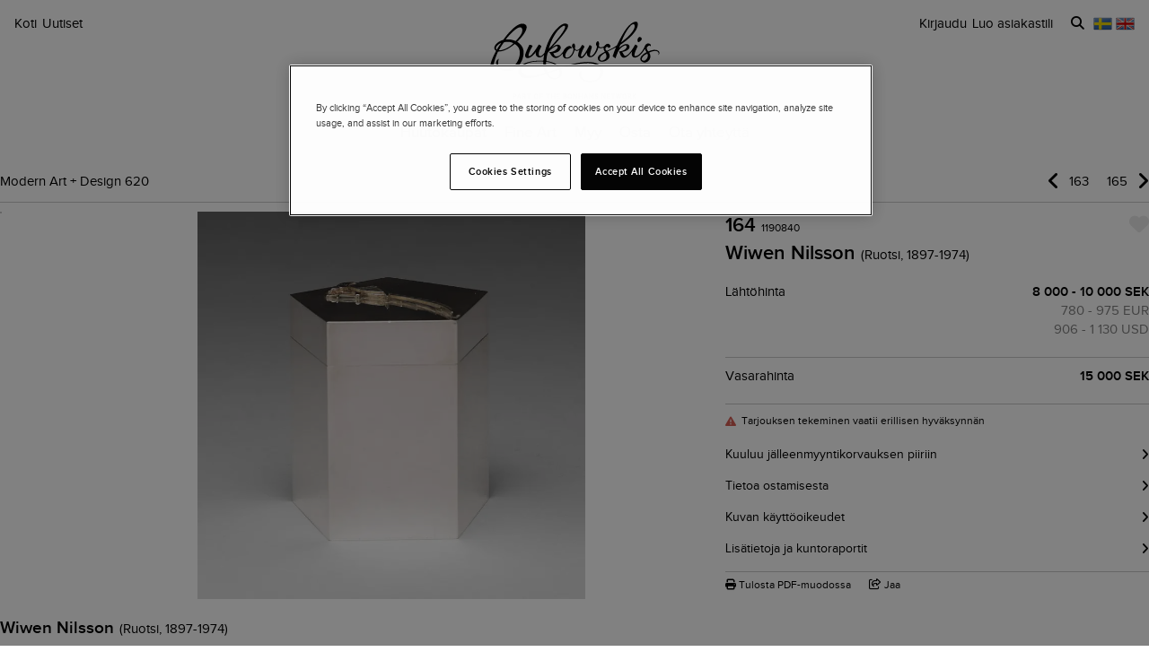

--- FILE ---
content_type: text/html; charset=utf-8
request_url: https://www.bukowskis.com/fi/auctions/620/164-wiwen-nilsson-a-pentagonal-lidded-sterling-jar-lund-sweden-1965
body_size: 29400
content:
<!DOCTYPE html><html lang="fi"><head><title>Wiwen Nilsson, a pentagonal lidded sterling jar, Lund, Sweden 1965. - Bukowskis</title><script>(function(w,d,s,l,i) {
    w[l]=w[l]||[];
    w[l].push({'gtm.start':new Date().getTime(),event:'gtm.js'});
    var f=d.getElementsByTagName(s)[0], j=d.createElement(s),dl=l!='dataLayer'?'&l='+l:'';
    j.async=true;
    j.src='//www.googletagmanager.com/gtm.js?id='+i+dl;
    f.parentNode.insertBefore(j,f);
  })(window, document, 'script', 'dataLayer','GTM-ZKQZ');</script><meta charset="utf-8" /><meta content="telephone=no" name="format-detection" /><meta content="width=device-width, initial-scale=1.0" name="viewport" /><meta content="yes" name="apple-mobile-web-app-capable" /><meta content="yes" name="mobile-web-app-capable" /><meta content="The lid with relief decoration of a pheasant. Height 9,5 cm weight 290 g. Original box enclosed." name="description" /><meta content="huutokauppoja, antiikkia, designia, taidetta" name="keywords" /><link href="https://www.bukowskis.com/fi/auctions/620/164-wiwen-nilsson-a-pentagonal-lidded-sterling-jar-lund-sweden-1965" rel="canonical" /><link href="https://www.bukowskis.com/sv/auctions/620/164-wiwen-nilsson-a-pentagonal-lidded-sterling-jar-lund-sweden-1965" hreflang="sv" rel="alternate" /><link href="https://www.bukowskis.com/en/auctions/620/164-wiwen-nilsson-a-pentagonal-lidded-sterling-jar-lund-sweden-1965" hreflang="en" rel="alternate" /><link href="https://www.bukowskis.com/fi/auctions/620/164-wiwen-nilsson-a-pentagonal-lidded-sterling-jar-lund-sweden-1965" hreflang="fi" rel="alternate" /><link href="https://www.bukowskis.com/en/auctions/620/164-wiwen-nilsson-a-pentagonal-lidded-sterling-jar-lund-sweden-1965" hreflang="x-default" rel="alternate" /><meta content="fb89067a03fd12620c412f85fb130afb" name="p:domain_verify" /><meta content="904501219585321" property="fb:app_id" /><meta content="Bukowskis" property="og:site_name" /><meta content="Wiwen Nilsson, a pentagonal lidded sterling jar, Lund, Sweden 1965. - Bukowskis" property="og:title" /><meta content="https://www.bukowskis.com/fi/auctions/620/164-wiwen-nilsson-a-pentagonal-lidded-sterling-jar-lund-sweden-1965" property="og:url" /><meta content="https://d3tj81smxskx4e.cloudfront.net/3GcrvJsGwDFci89mLKEDPGlA3DI03MXY5nTC-qy5YY0/s:350:350/rt:fit/sm:1/scp:1/q:75/fn:1190840-11789949_object/czM6Ly9hdWt0aW9u/LXByb2R1Y3Rpb24v/aXRlbV9pbWFnZXMv/MTE5MDg0MC8xMTc4/OTk0OV9vcmlnaW5h/bC5qcGc" property="og:image" /><meta content="app-id=1104301020" name="apple-itunes-app" /><link rel="stylesheet" href="https://d5u8cl9t8qko.cloudfront.net/assets/public-b3d19d0688f14fbdd15b6f19e87ae4a68520f12f847d578b06015d311c1f1d18.css" media="all" /><meta name="csrf-param" content="authenticity_token" />
<meta name="csrf-token" content="n-k0ETBVFQVwFJcyp_u_1f1RRmHODtyXF-MFvT83JnkVZa1Vuk7Ty7TTjUnadpRA03YD6CKwznlmDrGaQQWV3w" /><script type="importmap" data-turbo-track="reload">{
  "imports": {
    "public": "https://d5u8cl9t8qko.cloudfront.net/assets/public-fd4afc7cab9158088798d75a6d798da31fae4990c95bd38bfad66e160904265c.js",
    "backoffice": "https://d5u8cl9t8qko.cloudfront.net/assets/backoffice-4c49ebc7d00a6943a6212924ecbe07f7566efb3a1817264aada1ba11ccdd8aa1.js",
    "admin": "https://d5u8cl9t8qko.cloudfront.net/assets/admin-639f29d2776ce2fc7d0d2275696e270b66df17cb6d34a63a5d443ab1c147ff5e.js",
    "express": "https://d5u8cl9t8qko.cloudfront.net/assets/express-5be78134f0a6dd58f08c8d5a34cb8decf28c173a7b368e777d911258c56b34a2.js",
    "jquery": "https://cdn.jsdelivr.net/npm/jquery@3.6.3/dist/jquery.js",
    "@rails/activestorage": "https://ga.jspm.io/npm:@rails/activestorage@7.0.4-1/app/assets/javascripts/activestorage.esm.js",
    "@rails/ujs": "https://ga.jspm.io/npm:@rails/ujs@7.0.4-1/lib/assets/compiled/rails-ujs.js",
    "array-from": "https://ga.jspm.io/npm:array-from@2.1.1/index.js",
    "browserlist": "https://ga.jspm.io/npm:browserlist@1.0.1/index.js",
    "drift-zoom": "https://ga.jspm.io/npm:drift-zoom@1.5.1/es/Drift.js",
    "dropzone": "https://ga.jspm.io/npm:dropzone@6.0.0-beta.2/dist/dropzone.mjs",
    "just-extend": "https://ga.jspm.io/npm:just-extend@5.1.1/index.esm.js",
    "fflate": "https://ga.jspm.io/npm:fflate@0.7.4/esm/browser.js",
    "howler": "https://ga.jspm.io/npm:howler@2.2.3/dist/howler.js",
    "list.js": "https://ga.jspm.io/npm:list.js@2.3.1/src/index.js",
    "string-natural-compare": "https://ga.jspm.io/npm:string-natural-compare@2.0.3/natural-compare.js",
    "pusher-js": "https://ga.jspm.io/npm:pusher-js@8.0.1/dist/web/pusher.js",
    "tom-select": "https://ga.jspm.io/npm:tom-select@2.2.2/dist/js/tom-select.complete.js",
    "mithril": "https://ga.jspm.io/npm:mithril@2.2.2/index.js",
    "process": "https://ga.jspm.io/npm:@jspm/core@2.0.0/nodelibs/browser/process-production.js",
    "htmx.org": "https://ga.jspm.io/npm:htmx.org@2.0.4/dist/htmx.esm.js",
    "fs": "https://ga.jspm.io/npm:@jspm/core@2.0.1/nodelibs/browser/fs.js",
    "xlsx": "https://cdn.jsdelivr.net/npm/xlsx@0.18.5/dist/xlsx.full.min.js",
    "jquery-ui": "https://ga.jspm.io/npm:jquery-ui-bundle@1.12.1-migrate/jquery-ui.js",
    "polyfill": "https://ga.jspm.io/npm:polyfill@0.1.0/index.js",
    "popover-polyfill": "https://ga.jspm.io/npm:@oddbird/popover-polyfill@0.5.1/dist/popover.js",
    "path": "https://ga.jspm.io/npm:@jspm/core@2.0.1/nodelibs/browser/path.js",
    "@ericblade/quagga2": "https://ga.jspm.io/npm:@ericblade/quagga2@1.8.1/dist/quagga.min.js",
    "trix": "https://d5u8cl9t8qko.cloudfront.net/assets/trix-b6d103912a6c8078fed14e45716425fb78de5abfbe7b626cd5d9b25b35265066.js",
    "@rails/actiontext": "https://d5u8cl9t8qko.cloudfront.net/assets/actiontext-78de0ebeae470799f9ec25fd0e20ae2d931df88c2ff9315918d1054a2fca2596.js",
    "base64": "https://cdn.jsdelivr.net/npm/js-base64@3.7.5/+esm",
    "tributejs": "https://ga.jspm.io/npm:tributejs@5.1.3/dist/tribute.min.js",
    "jquery1": "https://cdnjs.cloudflare.com/ajax/libs/jquery/1.4.4/jquery.min.js",
    "jquery-ui-old": "https://code.jquery.com/ui/1.7.2/jquery-ui.min.js",
    "sortablejs": "https://ga.jspm.io/npm:sortablejs@1.15.1/modular/sortable.esm.js",
    "src/admin/amount_override": "https://d5u8cl9t8qko.cloudfront.net/assets/src/admin/amount_override-7a9b66825a8f2489a2404014b8c06a1ce72839dcd115e3c7e593235f2abd3804.js",
    "src/admin/auction_filter": "https://d5u8cl9t8qko.cloudfront.net/assets/src/admin/auction_filter-73089234b169a69aa0d55cf8f585ecb415ddddd68424d5d9a66275173aa5b7dc.js",
    "src/admin/auction_numbering": "https://d5u8cl9t8qko.cloudfront.net/assets/src/admin/auction_numbering-682a311eca5cd8b48911d483d02afe544cc11899dce6b5b3c4e484732dac78b2.js",
    "src/admin/auto_print": "https://d5u8cl9t8qko.cloudfront.net/assets/src/admin/auto_print-8fe29d2d26aa79a323d08ad0effa91f29164020b52840c5dddd9b3e9f1ede5b0.js",
    "src/admin/bambora_payment_status": "https://d5u8cl9t8qko.cloudfront.net/assets/src/admin/bambora_payment_status-8aa336aa70785bb80de51db4c1a2e172414b2b7f9062997962d68b98f576c676.js",
    "src/admin/category_item_picker": "https://d5u8cl9t8qko.cloudfront.net/assets/src/admin/category_item_picker-61f3be833bac261a9e8e0d4dbfc7f9e0fa82da1190cba6701532a76d125ea607.js",
    "src/admin/cents_displayed_as_decimal": "https://d5u8cl9t8qko.cloudfront.net/assets/src/admin/cents_displayed_as_decimal-89986b2bd2b424f5b2907a18c3fa3fc54ef3451ea0a1f74ae455abc8a975ca7a.js",
    "src/admin/checkout_warning": "https://d5u8cl9t8qko.cloudfront.net/assets/src/admin/checkout_warning-9097402e5073b989a052cc0498f55f2539c21759b768bbf7b65101262dc8e424.js",
    "src/admin/company_selector": "https://d5u8cl9t8qko.cloudfront.net/assets/src/admin/company_selector-32ff668d7ec63cb3dec7562bd7088563b865bed241c979ea99a72ac2d05fb56b.js",
    "src/admin/contract_image_popup": "https://d5u8cl9t8qko.cloudfront.net/assets/src/admin/contract_image_popup-380688644fd693963e0427266b47a0cfec3bdb1f8fd88f11d239118e12b13376.js",
    "src/admin/department_sortable": "https://d5u8cl9t8qko.cloudfront.net/assets/src/admin/department_sortable-9a6aac58f16e46ebf79c221939ea31ca097b837eab9b9b4bfd42ba1749d86f1b.js",
    "src/admin/dropzone_uploader": "https://d5u8cl9t8qko.cloudfront.net/assets/src/admin/dropzone_uploader-ad98e7cbaaad1ac8ace5f7ed1765b9d6fe5d2b1956307471fffd3821873751a9.js",
    "src/admin/environment_bar": "https://d5u8cl9t8qko.cloudfront.net/assets/src/admin/environment_bar-c4a5e6a0c7340f99530158f4e56e2c1826238fbc7646b1f2f923954ab3a161ec.js",
    "src/admin/force_state_change_timestamp_selector": "https://d5u8cl9t8qko.cloudfront.net/assets/src/admin/force_state_change_timestamp_selector-0a3a6c83b1efe1a4977aa61360470ebf589ba82e4485d995ae7484b14aea52fd.js",
    "src/admin/forms": "https://d5u8cl9t8qko.cloudfront.net/assets/src/admin/forms-e6bd35defd99c7a527fd7d36fc2ad94d9e890a1576ea82f7e34d03dafadc436f.js",
    "src/admin/image_sortable": "https://d5u8cl9t8qko.cloudfront.net/assets/src/admin/image_sortable-1c8cc3cfdd49bd3723c96ee6242a6290706b654785f42682b9e32aabebd2534e.js",
    "src/admin/inline_edit": "https://d5u8cl9t8qko.cloudfront.net/assets/src/admin/inline_edit-4cd60b6704ce79ba7425a23781a378db8d52a3add7b307991adb219ab358e34b.js",
    "src/admin/invoice_items": "https://d5u8cl9t8qko.cloudfront.net/assets/src/admin/invoice_items-f681b1f19f970bbb6696d9615990241875a9113004d5fe01db4f4dc627f85def.js",
    "src/admin/item_edit_fees": "https://d5u8cl9t8qko.cloudfront.net/assets/src/admin/item_edit_fees-672526781057f32c9e005ea03da8cd3d80deaf4014e82aa4f34a7342650b5015.js",
    "src/admin/item_tag_alert": "https://d5u8cl9t8qko.cloudfront.net/assets/src/admin/item_tag_alert-5cf3a9878eafe4a13860b2dcb6fea99fda658fd6f8f9e2f241d1705764fe203a.js",
    "src/admin/link_decliner": "https://d5u8cl9t8qko.cloudfront.net/assets/src/admin/link_decliner-7bcd693f2bd8d82338bc55ae10433a7c55fb7f73487bc667d869ba9a92dd7999.js",
    "src/admin/main_category_select": "https://d5u8cl9t8qko.cloudfront.net/assets/src/admin/main_category_select-d3c7ae2ef4f67ccb8facf61facdd8194b1aa86dd1794230f01747258766ec07b.js",
    "src/admin/nets_connect_terminal_recall": "https://d5u8cl9t8qko.cloudfront.net/assets/src/admin/nets_connect_terminal_recall-95585b797156ddab6462cc75ddb759e5a0cc157c227d4209dffd349195d99019.js",
    "src/admin/placements_filter": "https://d5u8cl9t8qko.cloudfront.net/assets/src/admin/placements_filter-6bf4b3d580ac035e433e3d9ddb4c45082f76d339667b1807cf299d8e3307deda.js",
    "src/admin/popover": "https://d5u8cl9t8qko.cloudfront.net/assets/src/admin/popover-5e5feb9a9d8eb5f5dfaf9c3a6eadb11f55945880bf7f3ffde8cce3544955cc63.js",
    "src/admin/print_receipt": "https://d5u8cl9t8qko.cloudfront.net/assets/src/admin/print_receipt-294cbf792349f3e3494bf450a69ad1081f7ed24988cb1bb546fc28b047034f02.js",
    "src/admin/purchases_not_in_time": "https://d5u8cl9t8qko.cloudfront.net/assets/src/admin/purchases_not_in_time-cb93b25d02ea2ff005516641ec209ccf6bd9dc0663b5f0221d65b541a2570e4e.js",
    "src/admin/quickmoves": "https://d5u8cl9t8qko.cloudfront.net/assets/src/admin/quickmoves-a51ff27e07811611f61899c9eeeaa45d5df144af23f301651cf77707398cb120.js",
    "src/admin/reclamations": "https://d5u8cl9t8qko.cloudfront.net/assets/src/admin/reclamations-1d5f5bbe1c0849e34f483315ab621efe25d8184b8dcd76e2db2507e4739cbbcb.js",
    "src/admin/same_item_checkbox": "https://d5u8cl9t8qko.cloudfront.net/assets/src/admin/same_item_checkbox-833b1a1e92a35bd80d154af3a922949fcf9ab1c24bd54eafeebff0ef673a4c5b.js",
    "src/admin/schedule_row_toggle": "https://d5u8cl9t8qko.cloudfront.net/assets/src/admin/schedule_row_toggle-686683ac32416e5e9eb3e980865618c8884a2183581523686c0a11a327f4806c.js",
    "src/admin/scheme_input": "https://d5u8cl9t8qko.cloudfront.net/assets/src/admin/scheme_input-361ed802e0412f7b36277409f514175603b55e1cb0894598af28b228fc537dc1.js",
    "src/admin/single_section": "https://d5u8cl9t8qko.cloudfront.net/assets/src/admin/single_section-3b9cdaa4a6cdc14221bcb689b0aacf92c0ed1d94b392abd346923766375113ce.js",
    "src/admin/sortable_table": "https://d5u8cl9t8qko.cloudfront.net/assets/src/admin/sortable_table-dc2203b7492dc585cfef1db8d9f2fa36e561b1a50506251072e9b45b174308c4.js",
    "src/admin/subscription_interval": "https://d5u8cl9t8qko.cloudfront.net/assets/src/admin/subscription_interval-c7451def1a95e9016d04db800d636d9e982d4ceaf3526e741a46a5fc7af930fc.js",
    "src/admin/todos": "https://d5u8cl9t8qko.cloudfront.net/assets/src/admin/todos-11da7d6edc96f6c908cddf9b8e61e68d15f1607c7a8d6c1d40a89abb35ca08dc.js",
    "src/admin/translation_toggle": "https://d5u8cl9t8qko.cloudfront.net/assets/src/admin/translation_toggle-c0033eb534eaf8f2d467b8e9eef1ae2619b309b48fc6fc0614771a696922975c.js",
    "src/admin/uploader": "https://d5u8cl9t8qko.cloudfront.net/assets/src/admin/uploader-b0205d5ac60cf1faadeb939012782a8f925dc689220a9d8a1047dcd9502e6632.js",
    "src/admin/zoom_image": "https://d5u8cl9t8qko.cloudfront.net/assets/src/admin/zoom_image-ccd8b1bb97d65a5314cd9030d0295e5d4325bfb3517a3c64c741bf46444314d9.js",
    "src/backoffice/accordions/accordion": "https://d5u8cl9t8qko.cloudfront.net/assets/src/backoffice/accordions/accordion-a99804f55ed8083c7408e59f3ff659be2f287f47f34ccb63f50983bdf0678595.js",
    "src/backoffice/accordions/accordion_section": "https://d5u8cl9t8qko.cloudfront.net/assets/src/backoffice/accordions/accordion_section-c05068687f9e91d57afa3c089ceb4f1c02c83a922633ae073615185c6241cf3b.js",
    "src/backoffice/accordions/accordions": "https://d5u8cl9t8qko.cloudfront.net/assets/src/backoffice/accordions/accordions-5baf08d49134c58b4ef07e701edcb3bb160653da09594ce858cf56de4f9f64e3.js",
    "src/backoffice/alert_box": "https://d5u8cl9t8qko.cloudfront.net/assets/src/backoffice/alert_box-c077f08a22ad0680e3a7f3be9a7ab24b9718377be66c885e98ce815d04b2f1be.js",
    "src/backoffice/all_terms": "https://d5u8cl9t8qko.cloudfront.net/assets/src/backoffice/all_terms-aefd352b3ae9591ce027a97e5ad868fd81ec32e4ef01eec6515bc2921df28d97.js",
    "src/backoffice/aml_question": "https://d5u8cl9t8qko.cloudfront.net/assets/src/backoffice/aml_question-c61db556828dcff2af4ec4d3bc4de549dfa3b2314e61529d4c371d1446aa184f.js",
    "src/backoffice/auto_insert": "https://d5u8cl9t8qko.cloudfront.net/assets/src/backoffice/auto_insert-0a1af153832b07f9ee080bb8ff152ff53a3464995e6593b27255877c41b05828.js",
    "src/backoffice/barcode_scanner": "https://d5u8cl9t8qko.cloudfront.net/assets/src/backoffice/barcode_scanner-1397464533ef833e251859fd223a0714823facc640c5fca0238e59606257d52f.js",
    "src/backoffice/beneficial_owner": "https://d5u8cl9t8qko.cloudfront.net/assets/src/backoffice/beneficial_owner-32e1ade1daacdb40a193b46b2dd31336b4a8ee49ee289a649f9e9e41869d73a1.js",
    "src/backoffice/beverage_bottles": "https://d5u8cl9t8qko.cloudfront.net/assets/src/backoffice/beverage_bottles-c72072b8e954773e71104801fefbed6658d9f89e9b0e99dd12ce3668e4b645f4.js",
    "src/backoffice/canned_response": "https://d5u8cl9t8qko.cloudfront.net/assets/src/backoffice/canned_response-807c14434b62641f0f55c0cb5b248634af66dfdc94483954a23dd9148fc2fdfe.js",
    "src/backoffice/canned_response_content": "https://d5u8cl9t8qko.cloudfront.net/assets/src/backoffice/canned_response_content-bcf17f7dc412d80625ac48137b981c3e035283248ddd7ff3614f6f3d712b5496.js",
    "src/backoffice/carousel_slide_editor": "https://d5u8cl9t8qko.cloudfront.net/assets/src/backoffice/carousel_slide_editor-28306aaf8d37d64a2da54697bc8fad3ee15644942e33e9b6029ec39616cd96e5.js",
    "src/backoffice/category_select_box": "https://d5u8cl9t8qko.cloudfront.net/assets/src/backoffice/category_select_box-e8df467e65738700a5750e34fa7f75325c961743ba8ecce4e881248536257331.js",
    "src/backoffice/check_email": "https://d5u8cl9t8qko.cloudfront.net/assets/src/backoffice/check_email-298a3e374e237ad68c2b3cb8a934b24277e3753b8970f093bd1fe3572a82a1a6.js",
    "src/backoffice/check_national_identifier": "https://d5u8cl9t8qko.cloudfront.net/assets/src/backoffice/check_national_identifier-92e459483b7bac5196d93e47fd8fb35ea771067d662aa5652f71042941e4e362.js",
    "src/backoffice/choose_multiple_select_box": "https://d5u8cl9t8qko.cloudfront.net/assets/src/backoffice/choose_multiple_select_box-97516f57ec8f4bbdfe48945c68295181f7f81114a494bd071870fa2aef871550.js",
    "src/backoffice/choose_one_select_box": "https://d5u8cl9t8qko.cloudfront.net/assets/src/backoffice/choose_one_select_box-60a0e4b2b98278a04c78fa6e69753695620c424c67742378413d3761c6abd502.js",
    "src/backoffice/choose_one_select_box_remote": "https://d5u8cl9t8qko.cloudfront.net/assets/src/backoffice/choose_one_select_box_remote-4978a31ba3944d66d07ef0d3166cee330723251d7ababa704a5a93fc1e3762aa.js",
    "src/backoffice/choose_or_create_one_select_box_remote": "https://d5u8cl9t8qko.cloudfront.net/assets/src/backoffice/choose_or_create_one_select_box_remote-5fb6f833eba48394d1519bff806dc508359bba244cf91a2a3d66fafe2c203795.js",
    "src/backoffice/cms_preview_broadcaster": "https://d5u8cl9t8qko.cloudfront.net/assets/src/backoffice/cms_preview_broadcaster-cf50d8d54e3d598102b7234423c0cd8bfe53a97e596cd9974c2c8e4991e9d760.js",
    "src/backoffice/coin_quality_select": "https://d5u8cl9t8qko.cloudfront.net/assets/src/backoffice/coin_quality_select-87e39a574af1c8b1588e02ee88755c6101b29449cdc396c03a632527fce03b7c.js",
    "src/backoffice/collapsible_card": "https://d5u8cl9t8qko.cloudfront.net/assets/src/backoffice/collapsible_card-9c558c40b9e10f609e8e815f293179e0cc9860c8fcc97ac687e55855d300035e.js",
    "src/backoffice/column_width_editor": "https://d5u8cl9t8qko.cloudfront.net/assets/src/backoffice/column_width_editor-f5272c53a3022d622badaaf7533f2157a6fc04e1bddb159c9e790088623f41a7.js",
    "src/backoffice/content_block": "https://d5u8cl9t8qko.cloudfront.net/assets/src/backoffice/content_block-5c323a95825f121e04a0272b8b8902b360bcad312ee7c6370643dbcf97ec3d9c.js",
    "src/backoffice/content_block_sorting": "https://d5u8cl9t8qko.cloudfront.net/assets/src/backoffice/content_block_sorting-5aabc9e2135f9dc236861559128cb63d7889d2349b76e772ca1f0561ec6105a4.js",
    "src/backoffice/copy_items": "https://d5u8cl9t8qko.cloudfront.net/assets/src/backoffice/copy_items-49e2a8153c8f314b581fa700e5f1264e6d876ffaf9ca7e5bc041ee2e42e8eeb9.js",
    "src/backoffice/current_time": "https://d5u8cl9t8qko.cloudfront.net/assets/src/backoffice/current_time-64fcb264fdab4cf4582f65f7ebc347cd4881667d13adc389ff718d5e66add744.js",
    "src/backoffice/customer/copy_to_clipboard": "https://d5u8cl9t8qko.cloudfront.net/assets/src/backoffice/customer/copy_to_clipboard-496183073e545bc2e3fab6c480f06f8b5d59a139f5afdfd553e366413aaf7482.js",
    "src/backoffice/customer/document": "https://d5u8cl9t8qko.cloudfront.net/assets/src/backoffice/customer/document-da284a00095a5c2389062fd18da7d59f9cbcdaccb973e48d4abba1622c7cb4b7.js",
    "src/backoffice/datetime": "https://d5u8cl9t8qko.cloudfront.net/assets/src/backoffice/datetime-6274900dfcbbfa109071be3dcd604277d7ea82243db642407393fdcf21d2f85e.js",
    "src/backoffice/dropdown": "https://d5u8cl9t8qko.cloudfront.net/assets/src/backoffice/dropdown-15e67cadd068a15ffcc6754f6b2687244251397f44f58b7040fafff1b872799a.js",
    "src/backoffice/email_address_input": "https://d5u8cl9t8qko.cloudfront.net/assets/src/backoffice/email_address_input-4e927b1c4aac11ceef90ea655819be56541f84d962aef60a92a7c82ff0dbfac5.js",
    "src/backoffice/employee_mentions": "https://d5u8cl9t8qko.cloudfront.net/assets/src/backoffice/employee_mentions-27f6382a280fc422b98571f6d6a808aa3ec634412f93909442fec1285c6723ee.js",
    "src/backoffice/employee_notification": "https://d5u8cl9t8qko.cloudfront.net/assets/src/backoffice/employee_notification-de92d39ebd4515a815cf9ed54ebb7788860b97e28d34069408b3d76dd9746e3c.js",
    "src/backoffice/excel_import_mapper": "https://d5u8cl9t8qko.cloudfront.net/assets/src/backoffice/excel_import_mapper-134cbe5b5a1449e08223736843e6b1100c9ae63296e5f10f2698f79854275297.js",
    "src/backoffice/excel_import_mapper_ui": "https://d5u8cl9t8qko.cloudfront.net/assets/src/backoffice/excel_import_mapper_ui-b27f8fb469f13a2acaf18a79653f216932bb0f7dce98cf22c1b753a6b7a8f3fc.js",
    "src/backoffice/exportable_report_format_editor": "https://d5u8cl9t8qko.cloudfront.net/assets/src/backoffice/exportable_report_format_editor-056f6ee1b32691b73d8983907e5c9aaf9e9c857ac97d3d65b956c54cb5c09a56.js",
    "src/backoffice/footer_link_sections_sorting": "https://d5u8cl9t8qko.cloudfront.net/assets/src/backoffice/footer_link_sections_sorting-b1515ce77aba5393a9341f355def155129e42e44d3c4e668556928e40b29919b.js",
    "src/backoffice/footer_links_sorting": "https://d5u8cl9t8qko.cloudfront.net/assets/src/backoffice/footer_links_sorting-dca8e53cc43e3f2ed0f1e9652bb645c48dcc6cdd9bb0c76613951af3a2f1f1d1.js",
    "src/backoffice/full_bleed_carousel_block/add_slide": "https://d5u8cl9t8qko.cloudfront.net/assets/src/backoffice/full_bleed_carousel_block/add_slide-adb8420375f6897ec4e6f17d250d2761f67db3bcee5a367eb4cbc2ec97c1d052.js",
    "src/backoffice/full_bleed_carousel_block/remove_slide": "https://d5u8cl9t8qko.cloudfront.net/assets/src/backoffice/full_bleed_carousel_block/remove_slide-b4126a6ccf6e624ce70d0feec81c280d81e9774e920b69472f0317879b9e0a2a.js",
    "src/backoffice/grouped_dropdown": "https://d5u8cl9t8qko.cloudfront.net/assets/src/backoffice/grouped_dropdown-a5606bf65f3f83d0efa74650c49cbb75b7436fe48888f9c8f54a7f2834b49fea.js",
    "src/backoffice/image_gallery_blocks/add_image_section": "https://d5u8cl9t8qko.cloudfront.net/assets/src/backoffice/image_gallery_blocks/add_image_section-990a89eb42a9de2e002c759c8c7d31e1f6ff162426d8ff7d89d59922243bccfb.js",
    "src/backoffice/image_gallery_blocks/remove_image_section": "https://d5u8cl9t8qko.cloudfront.net/assets/src/backoffice/image_gallery_blocks/remove_image_section-3b46d443d6ffa76283d226a2283353258453721185e22ae183f22200a1e9b972.js",
    "src/backoffice/layout_mode_selector": "https://d5u8cl9t8qko.cloudfront.net/assets/src/backoffice/layout_mode_selector-e51b3910865014ae9758a9a19a7a6e1e200e00d19af1ba4b08257eb241df85ea.js",
    "src/backoffice/live/auctioneer/auctioneer_commentary": "https://d5u8cl9t8qko.cloudfront.net/assets/src/backoffice/live/auctioneer/auctioneer_commentary-fa74bc6defd8b1b7712210b3b48c3903258b051c84757068b7897f268a76e047.js",
    "src/backoffice/live/auctioneer/auctioneer_message": "https://d5u8cl9t8qko.cloudfront.net/assets/src/backoffice/live/auctioneer/auctioneer_message-26f542c3da98fc61c7ef03b15f0f02de6059f39375f961730b6202353679ce5f.js",
    "src/backoffice/live/auctioneer/bid_history": "https://d5u8cl9t8qko.cloudfront.net/assets/src/backoffice/live/auctioneer/bid_history-87fcbd42e924809889b83f9edd56e3feb5173087b5a18ac592d18f0773f5ed72.js",
    "src/backoffice/live/auctioneer/form": "https://d5u8cl9t8qko.cloudfront.net/assets/src/backoffice/live/auctioneer/form-624ab84e6c59de8115138fb0b573a702d0cd63f836931e9c2b2a8e5be1b528fa.js",
    "src/backoffice/live/auctioneer/online_bidders": "https://d5u8cl9t8qko.cloudfront.net/assets/src/backoffice/live/auctioneer/online_bidders-3049714bf61fd79cf1ad39cd7f6f99908a07bb3b90be3c89739a1077f7238b30.js",
    "src/backoffice/live/auctioneer/state": "https://d5u8cl9t8qko.cloudfront.net/assets/src/backoffice/live/auctioneer/state-f66e6e60eb78876b87b5f9c8778e3e5fd73b9d8ca3e1bc1ead98ad94553a78e4.js",
    "src/backoffice/live/auctioneer": "https://d5u8cl9t8qko.cloudfront.net/assets/src/backoffice/live/auctioneer-d5d1fde01724ddef66d2830fe8c6f2f68fe9886ea0dc34036d5c9bb4efba4a4f.js",
    "src/backoffice/live/clerk/amount_formatter": "https://d5u8cl9t8qko.cloudfront.net/assets/src/backoffice/live/clerk/amount_formatter-2e808fde90cb2eb27d5d1561a2fdf16d9fab3faef80b96d856243990352f10be.js",
    "src/backoffice/live/clerk/ladder": "https://d5u8cl9t8qko.cloudfront.net/assets/src/backoffice/live/clerk/ladder-c85972e6d3be213addc98589020145ed2bc008306553658756f7803bf8ed6637.js",
    "src/backoffice/live/clerk/range": "https://d5u8cl9t8qko.cloudfront.net/assets/src/backoffice/live/clerk/range-2531ded41563128497368bc8782598eb68ca2f45d6b1bdd4d15abdbf48e56613.js",
    "src/backoffice/live/clerk/start_bid": "https://d5u8cl9t8qko.cloudfront.net/assets/src/backoffice/live/clerk/start_bid-335be6f54796933f40fe197ca9b78e7ec44cdaadfa2cc8cb6028e8718c83b35c.js",
    "src/backoffice/live/clerk": "https://d5u8cl9t8qko.cloudfront.net/assets/src/backoffice/live/clerk-567b43affcf91f2aa5626c7e1c3e35313320bfaf0f63662b8b28340d90869f13.js",
    "src/backoffice/live/current_bidding_screen": "https://d5u8cl9t8qko.cloudfront.net/assets/src/backoffice/live/current_bidding_screen-cba7426eb9eee1c0cf28fff73db20dea917e94322eb90849173a760b5980bf6a.js",
    "src/backoffice/mail_thread_mail": "https://d5u8cl9t8qko.cloudfront.net/assets/src/backoffice/mail_thread_mail-d7dc99bba88edca95c4aa276d8202ab24fdeedb47f8295a2cf1376f2b3877fe6.js",
    "src/backoffice/menu_campaign": "https://d5u8cl9t8qko.cloudfront.net/assets/src/backoffice/menu_campaign-c32095f4da3f4a23c9ca57c45f0a931dd8267813c8c8e8bf0abfc1ba4eb8ea63.js",
    "src/backoffice/multi_boxes_blocks/remove_box_section": "https://d5u8cl9t8qko.cloudfront.net/assets/src/backoffice/multi_boxes_blocks/remove_box_section-73d5b8b0e180142b32574b7cff8380324b14b9e6391bd5800b1284c93847265b.js",
    "src/backoffice/pdf_export_toggle": "https://d5u8cl9t8qko.cloudfront.net/assets/src/backoffice/pdf_export_toggle-020c6db23b3288165e1ef735cdfa263d49240f438781b9158a7f2cde57468ee1.js",
    "src/backoffice/phone_bid_schedule": "https://d5u8cl9t8qko.cloudfront.net/assets/src/backoffice/phone_bid_schedule-c01cbb0fd80d89151f0e77a2b3d2544c97bee5eeb6a727ac6b10f7285690094d.js",
    "src/backoffice/phone_bid_schedule_employee_priority": "https://d5u8cl9t8qko.cloudfront.net/assets/src/backoffice/phone_bid_schedule_employee_priority-b730539aca950ec52ee2a3ec839860d39883fbb96eae128079d60ea80bb3e2ea.js",
    "src/backoffice/publishable_lots_batch/bulk_actions_view": "https://d5u8cl9t8qko.cloudfront.net/assets/src/backoffice/publishable_lots_batch/bulk_actions_view-6c139ac0f065fd7f564bffacd07b45575ad78e490a96e231ac7b57c01e80f994.js",
    "src/backoffice/publishable_lots_batch/lot_selection": "https://d5u8cl9t8qko.cloudfront.net/assets/src/backoffice/publishable_lots_batch/lot_selection-52e6a7c1d83bab7afb200a70f27434099fe5e96cd216f48a36a246ff710f6e08.js",
    "src/backoffice/publishable_lots_batch": "https://d5u8cl9t8qko.cloudfront.net/assets/src/backoffice/publishable_lots_batch-3f06b9e625182257c796e47dfb8c2f0963ebac7fe658f23cac3832efe192e34b.js",
    "src/backoffice/publishment_category_sort": "https://d5u8cl9t8qko.cloudfront.net/assets/src/backoffice/publishment_category_sort-4b28a1055908d7f0daa3d65082d4e652a2caf5bf23220ee82ee9523fc306b97e.js",
    "src/backoffice/publishment_form": "https://d5u8cl9t8qko.cloudfront.net/assets/src/backoffice/publishment_form-978c00552ff318035eca148d663210ab0fa9beb9287b3be36fcd671621599f1a.js",
    "src/backoffice/publishment_hub_sort": "https://d5u8cl9t8qko.cloudfront.net/assets/src/backoffice/publishment_hub_sort-5452767cdb0596cac28dd080773fef8c8ce9107d0f37c73d95b38bb0340095c8.js",
    "src/backoffice/publishment_lots": "https://d5u8cl9t8qko.cloudfront.net/assets/src/backoffice/publishment_lots-5d3a5f3788a07f10e1d47b364755db2a282eaf3a351402a2894378ea3256b831.js",
    "src/backoffice/publishment_stats": "https://d5u8cl9t8qko.cloudfront.net/assets/src/backoffice/publishment_stats-31c658b028282a6f7d2517cfe939833cbe2cacc1f110dc5f391fb90094da82d1.js",
    "src/backoffice/quick_comments": "https://d5u8cl9t8qko.cloudfront.net/assets/src/backoffice/quick_comments-49639cf14b295a174721c315a73e3bb2576d866b5fe22506da99ac316794efd2.js",
    "src/backoffice/quick_search": "https://d5u8cl9t8qko.cloudfront.net/assets/src/backoffice/quick_search-641e74293c3a474abb8758fc65061cb49be40ffa06c3875b6b19eda34746db5f.js",
    "src/backoffice/range_select": "https://d5u8cl9t8qko.cloudfront.net/assets/src/backoffice/range_select-7ec52cb07ad88ff07c792a4375e9beab40dfee9b84be39ce3799fe66061d5d75.js",
    "src/backoffice/relist_candidates": "https://d5u8cl9t8qko.cloudfront.net/assets/src/backoffice/relist_candidates-1b0967ad2c9f692107b026c82995db2d4ccd69fb34b4706b3d52da897a422b16.js",
    "src/backoffice/relocation_plan": "https://d5u8cl9t8qko.cloudfront.net/assets/src/backoffice/relocation_plan-7dc5055d2a550e3e36d5070a08938fe2541155da3ee02a7100aad84121da4069.js",
    "src/backoffice/report_column_selector": "https://d5u8cl9t8qko.cloudfront.net/assets/src/backoffice/report_column_selector-37b5d42d1b299d9429d2efa4adb1670e6d927c6de3638adacdac68fee512eae0.js",
    "src/backoffice/report_table_selection": "https://d5u8cl9t8qko.cloudfront.net/assets/src/backoffice/report_table_selection-c60ad3f8539963718bf6943e105c4b6f2d7e556262ba477851e5a59d35741f8e.js",
    "src/backoffice/resource_update_subscription": "https://d5u8cl9t8qko.cloudfront.net/assets/src/backoffice/resource_update_subscription-058007bafff23b9322ba63d6f5e9657eb528d6c41cee48e200fa76224c70298c.js",
    "src/backoffice/responsive_table": "https://d5u8cl9t8qko.cloudfront.net/assets/src/backoffice/responsive_table-cf10073753d9ac64027ad413f0f918c0e1407486044d50dc5d96c1befa6e7d7c.js",
    "src/backoffice/s3_upload": "https://d5u8cl9t8qko.cloudfront.net/assets/src/backoffice/s3_upload-2cb75e911505b02f19738af350823c0ff5682db5526b7c80447d0faa4981364d.js",
    "src/backoffice/search_header": "https://d5u8cl9t8qko.cloudfront.net/assets/src/backoffice/search_header-ce94a6494e01ab1c2c8da83bb1c9416ef22c666fb551894fc82c89f15bec424f.js",
    "src/backoffice/sidebar": "https://d5u8cl9t8qko.cloudfront.net/assets/src/backoffice/sidebar-7f8e3ee21e53003334e1a924069d15a64fd81d11091f2358a3245e16ead52662.js",
    "src/backoffice/sidebar_favorites": "https://d5u8cl9t8qko.cloudfront.net/assets/src/backoffice/sidebar_favorites-b46076fedd81d5e7b24171000904de82c14c210f67fe4841e0be4cfb4e02f03b.js",
    "src/backoffice/sortable_valuation_items": "https://d5u8cl9t8qko.cloudfront.net/assets/src/backoffice/sortable_valuation_items-a6b3708d97eedf63b54d108ec6e962137117c27a9723f723025d30cc8b87dd3e.js",
    "src/backoffice/space_between": "https://d5u8cl9t8qko.cloudfront.net/assets/src/backoffice/space_between-54e40262008afb642467a50e2953f8b550eee2abb20c8175f017345561fcb01a.js",
    "src/backoffice/terms_in_category": "https://d5u8cl9t8qko.cloudfront.net/assets/src/backoffice/terms_in_category-81347ff3f4fc72294d2ad7a54f75ae215a113ec9c54983d48d725356a1952f71.js",
    "src/backoffice/toast": "https://d5u8cl9t8qko.cloudfront.net/assets/src/backoffice/toast-c572f3841819a83d59668554aadf609dd23b7eef864776a772c5c5a40f445636.js",
    "src/backoffice/transport_price": "https://d5u8cl9t8qko.cloudfront.net/assets/src/backoffice/transport_price-2aed05c8f8b06b2c5a43a3b5b3c26c9275acc866fa2f34cfb21c9b5085bd231d.js",
    "src/backoffice/trix_toolbar": "https://d5u8cl9t8qko.cloudfront.net/assets/src/backoffice/trix_toolbar-a05fbf22739cfbbb0348aca555850486c810669959c7d35102b4640ece37450d.js",
    "src/backoffice/verify_all_checked": "https://d5u8cl9t8qko.cloudfront.net/assets/src/backoffice/verify_all_checked-d0207eb112a4308649f7586d11d67a7ee162320654fff33b3a1b753e1f88e882.js",
    "src/express/approve_and_place": "https://d5u8cl9t8qko.cloudfront.net/assets/src/express/approve_and_place-5dc27cfdfb522c563eb4ca784fb19b28ab60f43b876d96f1d97aee569f3ac710.js",
    "src/express/copy_invoice_value": "https://d5u8cl9t8qko.cloudfront.net/assets/src/express/copy_invoice_value-671fa994759024ae7f952108596e005a41a8fca8af91004093a38d4bad3814ea.js",
    "src/express/transport_form": "https://d5u8cl9t8qko.cloudfront.net/assets/src/express/transport_form-26e87cc8c84fd6477e5978429db9e3df35fb7cb47c82902b66d01b1e5638dbe6.js",
    "src/public/absentee_bid_form": "https://d5u8cl9t8qko.cloudfront.net/assets/src/public/absentee_bid_form-39b2f4c1fac7273700aa406ca5961af76749f4388a2c534d472d1ae94f1c9f43.js",
    "src/public/alcohol_in_eu_bidder_modal": "https://d5u8cl9t8qko.cloudfront.net/assets/src/public/alcohol_in_eu_bidder_modal-656a5806d46113ee337f04230ec6c42b05bafa9d83d576a2a8b0ece10f75c50b.js",
    "src/public/alert_boxes": "https://d5u8cl9t8qko.cloudfront.net/assets/src/public/alert_boxes-19d81afd21354b319a02b8499a22f1f6575f0df903272c4604f18150859ac471.js",
    "src/public/animated_form_input": "https://d5u8cl9t8qko.cloudfront.net/assets/src/public/animated_form_input-b41be719f9206fe173ab156bfe77b5f70e9a5981c81c3325b5e8889344b5aabc.js",
    "src/public/anniversary": "https://d5u8cl9t8qko.cloudfront.net/assets/src/public/anniversary-04a9c623988250ebd94363ef7350f79e8380d8da372092c76cfda15d5e7699aa.js",
    "src/public/app_boost": "https://d5u8cl9t8qko.cloudfront.net/assets/src/public/app_boost-4661f733874e0d62e0f39cff21669d0e8817b2084967d97be57ae20d34bdd085.js",
    "src/public/app_navigation_bridge": "https://d5u8cl9t8qko.cloudfront.net/assets/src/public/app_navigation_bridge-8e9e4b1a2a4f041c93afedfdb10caeeb5c1422f36fcc2d894643e33952a30fbb.js",
    "src/public/app_request": "https://d5u8cl9t8qko.cloudfront.net/assets/src/public/app_request-7098e313be19054fe746920697899b0465dfae440b97f8e4863454c3f24ddc6a.js",
    "src/public/auctions_block_scroll": "https://d5u8cl9t8qko.cloudfront.net/assets/src/public/auctions_block_scroll-eb1a20923e1daa45783f0b9462d1834b42f98aa9fd536fa10eadbbb0b50c6173.js",
    "src/public/boost": "https://d5u8cl9t8qko.cloudfront.net/assets/src/public/boost-12c863998903b9a3baf6568d5f11780f989ef191192e1569c42160d716123f6d.js",
    "src/public/bottom_banner": "https://d5u8cl9t8qko.cloudfront.net/assets/src/public/bottom_banner-a54a9aea198ba95ade723d5a841bc4ba38e4b2ff3bc77dc144621d82ec9dbe6a.js",
    "src/public/carousel_slideshow": "https://d5u8cl9t8qko.cloudfront.net/assets/src/public/carousel_slideshow-9a20aa0752e5a52d7923017a039a6fcc0a23f8fb66fac27f83068240ea9c2907.js",
    "src/public/click_data_layer_push": "https://d5u8cl9t8qko.cloudfront.net/assets/src/public/click_data_layer_push-1a06383954b2114ac77f4c2bf063531bb118f7349e7c14759d1f6888f0407111.js",
    "src/public/click_requires_login": "https://d5u8cl9t8qko.cloudfront.net/assets/src/public/click_requires_login-1593810eb1a5e0a67da3e70603a54ed6860bddbce998a415529ae0b12bc111b2.js",
    "src/public/contact_infos": "https://d5u8cl9t8qko.cloudfront.net/assets/src/public/contact_infos-569928cf30469d1f2390dc09a5cef6228a1797cfe7436906b3e4b7995ce7bd46.js",
    "src/public/countdownjs": "https://d5u8cl9t8qko.cloudfront.net/assets/src/public/countdownjs-dc446a30c40c6fc8748c177796a0615cb2cb208eca665b808334faa41ea37e7b.js",
    "src/public/details_with_cached_state": "https://d5u8cl9t8qko.cloudfront.net/assets/src/public/details_with_cached_state-058c14c9612e05f440e7ec6517ef835332f865d7fc5ac6f924866a131b863c78.js",
    "src/public/direct_upload": "https://d5u8cl9t8qko.cloudfront.net/assets/src/public/direct_upload-91329f2b3c30e4859fda9170dfc4159b18be1092a21221b6a5045680e017ebc7.js",
    "src/public/event_invitation_response": "https://d5u8cl9t8qko.cloudfront.net/assets/src/public/event_invitation_response-b8393b01c6ed62f641165243ee6babebc5c1ea00f40c2260ca13f2c7d8f2646c.js",
    "src/public/facebook_share": "https://d5u8cl9t8qko.cloudfront.net/assets/src/public/facebook_share-de355d64da567f27665bc55f80ff7d1eba1d9b3f0a940b42edcd0a3f9721668f.js",
    "src/public/faq": "https://d5u8cl9t8qko.cloudfront.net/assets/src/public/faq-aa5fdb60dbb4858759421def01752e6b87b29c5647b9b90d74f580e17b91fe84.js",
    "src/public/favorites": "https://d5u8cl9t8qko.cloudfront.net/assets/src/public/favorites-9140acf94c76958bd3656091a1d7d8db8aa00c487187c02eb65918443f4a07c9.js",
    "src/public/favorites_block_scroll": "https://d5u8cl9t8qko.cloudfront.net/assets/src/public/favorites_block_scroll-cf162a0d79bdc92ec65b5ea922e48f4d29959d65014d745caa03752b6eb04c06.js",
    "src/public/filter_list": "https://d5u8cl9t8qko.cloudfront.net/assets/src/public/filter_list-90c5da55e9567bcffeb5d26a53debd6499f193b74c6255a57f34198c10e92710.js",
    "src/public/full_bleed_carousel": "https://d5u8cl9t8qko.cloudfront.net/assets/src/public/full_bleed_carousel-72b3fe1a708b369f8513a15329025329271bad6500cd81bb9500dd399992ba11.js",
    "src/public/lazy_images": "https://d5u8cl9t8qko.cloudfront.net/assets/src/public/lazy_images-321857c4815c4ad7c1cf82f2ebadbf14a486e475322aaf78d60a263f2a58ab31.js",
    "src/public/live/bid_history": "https://d5u8cl9t8qko.cloudfront.net/assets/src/public/live/bid_history-75e948ba3badf217dce1def918754c73436f27da67666d59af5bb469d89b94b4.js",
    "src/public/live/bidder": "https://d5u8cl9t8qko.cloudfront.net/assets/src/public/live/bidder-f5b7d3669bc86509974c2c10f91c1855c4d439888b5b483783943d7b95c8f37c.js",
    "src/public/live/live_banner": "https://d5u8cl9t8qko.cloudfront.net/assets/src/public/live/live_banner-f2bbf117e8efbc1b268881a068edde38b67a7fe6463fb405a2e93f0aa54bd053.js",
    "src/public/live/watching_live_changes": "https://d5u8cl9t8qko.cloudfront.net/assets/src/public/live/watching_live_changes-3b1000290986294cdbd6c5d19ed5d69d9103331b09fc2ccd9aff049c7918813f.js",
    "src/public/login_dialog": "https://d5u8cl9t8qko.cloudfront.net/assets/src/public/login_dialog-e85c0aa6c4af3a2c87f624591ef0ee37583b9aa0db953a996d748c936be1009b.js",
    "src/public/lot": "https://d5u8cl9t8qko.cloudfront.net/assets/src/public/lot-5b1591f4b46d2d993808554be883bc44355593c9fc2caad570c403c515b9b2ea.js",
    "src/public/lot_gallery": "https://d5u8cl9t8qko.cloudfront.net/assets/src/public/lot_gallery-4d0753151a7ab447ef6854339f372f7ae0fdf9b2595b16c00dad971baf0465f0.js",
    "src/public/lot_gallery_image_zoom": "https://d5u8cl9t8qko.cloudfront.net/assets/src/public/lot_gallery_image_zoom-e32c4aaeefac89d9fa54797fc1f3fada11ccad513d2e4f6871d1ab45dff41c39.js",
    "src/public/lot_gallery_maximize": "https://d5u8cl9t8qko.cloudfront.net/assets/src/public/lot_gallery_maximize-a79ef0b2653a1f10b441c588ba23870f3db7bdcc3096f294a734a363f8f8ad26.js",
    "src/public/lot_gallery_swipe_hint": "https://d5u8cl9t8qko.cloudfront.net/assets/src/public/lot_gallery_swipe_hint-576521823b62a090402914fb1b8d39dff1d041b94f6ddd15eee2c52683d5ad6a.js",
    "src/public/lot_gallery_thumbnail": "https://d5u8cl9t8qko.cloudfront.net/assets/src/public/lot_gallery_thumbnail-c1e7a3df37bdc3f35a483fcc7f7cce5a8d7cd6ecb7fa3a202e8e68d0942fb5ce.js",
    "src/public/lot_social": "https://d5u8cl9t8qko.cloudfront.net/assets/src/public/lot_social-f151bd36d991c5ee3942dfec73f2ac59044f652afc3d338d97425c3dbb7e80e0.js",
    "src/public/lot_thumbnails": "https://d5u8cl9t8qko.cloudfront.net/assets/src/public/lot_thumbnails-3031513c231e59e5f5b316c431cc7b76343aeee3bc56d4ccf98fcdadcb4b64c3.js",
    "src/public/market_lot_index_countdown": "https://d5u8cl9t8qko.cloudfront.net/assets/src/public/market_lot_index_countdown-d70f87eaad6fe29f0f40f62312a93e66b0b47d165c70ab9b1538e1b21ddacef9.js",
    "src/public/market_lot_index_lot": "https://d5u8cl9t8qko.cloudfront.net/assets/src/public/market_lot_index_lot-83cbd7e90bc3c28f7b9ea3d2ead3dfafb784e4f2bc23eed1f03d4961b3b08695.js",
    "src/public/market_lot_show_bid_explanation": "https://d5u8cl9t8qko.cloudfront.net/assets/src/public/market_lot_show_bid_explanation-6d95afc3ed6088ed53313cf4f6c7001d5ce0d9b0be77e13c864b51f9a52e0799.js",
    "src/public/market_lot_show_bid_form": "https://d5u8cl9t8qko.cloudfront.net/assets/src/public/market_lot_show_bid_form-2a59331f13c01e22870bbb19378c754e427ae5eb2480d8ed85f4d411500fce1a.js",
    "src/public/market_lot_show_bid_form_response": "https://d5u8cl9t8qko.cloudfront.net/assets/src/public/market_lot_show_bid_form_response-ba81d7cc5a7df87f553375fd217c0e613e89b1ce8024aba6910477a4b33b0901.js",
    "src/public/market_lot_show_countdown": "https://d5u8cl9t8qko.cloudfront.net/assets/src/public/market_lot_show_countdown-f04b1bdad2dd8693953182321313d67ed6551ed30eaf6c80c7b9b75f9bb48477.js",
    "src/public/market_lot_show_sidebar": "https://d5u8cl9t8qko.cloudfront.net/assets/src/public/market_lot_show_sidebar-25b580917ef7a5b3b43e7002bfabdd2060597765c1e090c436d9e631039d95dc.js",
    "src/public/mega_menu": "https://d5u8cl9t8qko.cloudfront.net/assets/src/public/mega_menu-db1a460e67a7382c6128c37be16f4cd965598d1885ceb9e5aec80c8d2e6251dd.js",
    "src/public/mobile_menu": "https://d5u8cl9t8qko.cloudfront.net/assets/src/public/mobile_menu-5e8a278cab0f545b5148580f2b2417fca69c96fa816d02623b02c8dbb18b36da.js",
    "src/public/my_pages/account_identity": "https://d5u8cl9t8qko.cloudfront.net/assets/src/public/my_pages/account_identity-585759b65d2ce26201b97eff6218ea0778bd4c6f62c9c3b09ffcb7619a3b6402.js",
    "src/public/my_pages/beneficial_owner": "https://d5u8cl9t8qko.cloudfront.net/assets/src/public/my_pages/beneficial_owner-8c9ce650ccf749caac6ed68611009227a185fc4a832e1305f6956b67be5b6008.js",
    "src/public/my_pages/beneficial_owner_inserter": "https://d5u8cl9t8qko.cloudfront.net/assets/src/public/my_pages/beneficial_owner_inserter-2211db8533d4762bc35d4babfc2c9611b7822eee85e61738fedb3e8b21ccc1c3.js",
    "src/public/my_pages/print_page": "https://d5u8cl9t8qko.cloudfront.net/assets/src/public/my_pages/print_page-4776ec7142456d02eac091e9e832d333a11707801325af08a0c75b9ef5fd5a4c.js",
    "src/public/my_pages_menu": "https://d5u8cl9t8qko.cloudfront.net/assets/src/public/my_pages_menu-c2c80f3817b614b1f1b0478f8018c81b0f4a2369d8223b363c7cec9c5bddf9bc.js",
    "src/public/newsletter_registration": "https://d5u8cl9t8qko.cloudfront.net/assets/src/public/newsletter_registration-e2eedec15431430e04771191677bd62f72923fa2eb55c1eab9079f03b59120b7.js",
    "src/public/online_auction_block_scroll": "https://d5u8cl9t8qko.cloudfront.net/assets/src/public/online_auction_block_scroll-28b41c8a210d5ab8ef206c9e294c1e9900f8fd24fb4532a6298fdd1fb37e0e8f.js",
    "src/public/payment_pending": "https://d5u8cl9t8qko.cloudfront.net/assets/src/public/payment_pending-90e8e999b570557e02bb6d2c0b585efca0391431dc63edecde71b168231ce52d.js",
    "src/public/populate_data_layer": "https://d5u8cl9t8qko.cloudfront.net/assets/src/public/populate_data_layer-fc37d366b37301910e9e00c574064e12327583cc1a78945a9d1f9e5545ee7c5a.js",
    "src/public/popup": "https://d5u8cl9t8qko.cloudfront.net/assets/src/public/popup-b27660c8d3596ca5ad4fe3c7e1da40443b21f60b45f8fd36f5f6db0a6046f00d.js",
    "src/public/read_more": "https://d5u8cl9t8qko.cloudfront.net/assets/src/public/read_more-74b399051ab820c8eb4c70e50368ceb3ef9419fb4c56a5be93b6a0a21bb4c603.js",
    "src/public/registration_form": "https://d5u8cl9t8qko.cloudfront.net/assets/src/public/registration_form-f3d040071eb40c27ee23d08b7f44f18833f5ecedd0ada993f5753e7459522ac6.js",
    "src/public/search_observers": "https://d5u8cl9t8qko.cloudfront.net/assets/src/public/search_observers-b83e9b1bf9f6a3de796e8ef5beba0e7f55cb93f623c75c87d9f3be276395e869.js",
    "src/public/shipping_quote_form": "https://d5u8cl9t8qko.cloudfront.net/assets/src/public/shipping_quote_form-e37aea1da26a2cd4c82a06903069b7d549ba0702a1a817deeddb8b37dd3dc691.js",
    "src/public/sidemenu_folder": "https://d5u8cl9t8qko.cloudfront.net/assets/src/public/sidemenu_folder-6838c82875a4ab174fc0265dd1e1b78569dad8df6887e2fb64c20c7a1a79b780.js",
    "src/public/site": "https://d5u8cl9t8qko.cloudfront.net/assets/src/public/site-801aaf06fce37ab84bd497b59f9ce449116fe6f33d1a00ed99c10335942c685a.js",
    "src/public/slidebar": "https://d5u8cl9t8qko.cloudfront.net/assets/src/public/slidebar-0fd44c78c06b4eb894485079e224be04a83843480403153572319b4a27bb3338.js",
    "src/public/systembolaget_age_form": "https://d5u8cl9t8qko.cloudfront.net/assets/src/public/systembolaget_age_form-60446d5d83b2a36ff154a4d7447451b0509260fe67eaa2c7d816335abfe5b4ba.js",
    "src/public/tabbed_lots_block": "https://d5u8cl9t8qko.cloudfront.net/assets/src/public/tabbed_lots_block-d2e6bffa025997ef945ed1994d1a69c57333357ca394cc7fb9e8517390b1b27d.js",
    "src/public/toggler": "https://d5u8cl9t8qko.cloudfront.net/assets/src/public/toggler-3e9362fdf028ab2ba65df6dd87c2ca412f66434b19707549cb47478979045dee.js",
    "src/public/utm": "https://d5u8cl9t8qko.cloudfront.net/assets/src/public/utm-212e5564fac758d7fde1cd0a0186311d966d685104096a9568bf6a31c38d41bb.js",
    "src/public/uuid": "https://d5u8cl9t8qko.cloudfront.net/assets/src/public/uuid-a0251b631ecaad0dcdc57bfead5d366d8e0151199072c1c63ad6930ccb171190.js",
    "src/public/valuation": "https://d5u8cl9t8qko.cloudfront.net/assets/src/public/valuation-70a23bfefbdd09744a4eaae0ce313458fe4137b66e95d4860ea4a51b3bc483fb.js",
    "src/public/vat_validation": "https://d5u8cl9t8qko.cloudfront.net/assets/src/public/vat_validation-ccb3009f1dc8637245e0d6998542e6020a483107fe996bc307a282845db879bc.js",
    "src/shared/auto_dismiss": "https://d5u8cl9t8qko.cloudfront.net/assets/src/shared/auto_dismiss-90f8f8b870c9413393aab0580bb2ec776903dae7e5dc19f777a4ddcea8083e66.js",
    "src/shared/blackbox": "https://d5u8cl9t8qko.cloudfront.net/assets/src/shared/blackbox-ec1dc09ddceb5ca5eaf5530cb9d75fca13beabba7550f088d2d9ce8dd843acab.js",
    "src/shared/brand": "https://d5u8cl9t8qko.cloudfront.net/assets/src/shared/brand-a235fe3d8e46609b40a49480327e2266964a7428300d14969f064130e05714a6.js",
    "src/shared/checkboxes": "https://d5u8cl9t8qko.cloudfront.net/assets/src/shared/checkboxes-d48bad063acc72e9dd36f7e9b657115fbecd46476fb45c2766e2ff229c83757d.js",
    "src/shared/collapsable": "https://d5u8cl9t8qko.cloudfront.net/assets/src/shared/collapsable-1fcb2a947905806d6607bd10357bf594e1c00124f7f55e865956f08ec9c0abf1.js",
    "src/shared/connection_state_monitor": "https://d5u8cl9t8qko.cloudfront.net/assets/src/shared/connection_state_monitor-48f91446320406e3d6ca0b02d9353a35ac650e06505e419b8d34f863975f8f80.js",
    "src/shared/date_range": "https://d5u8cl9t8qko.cloudfront.net/assets/src/shared/date_range-b24fffdd397c5599d5aaaca763cb24fb01a8b50bad645327d2c9f65df9e75dc8.js",
    "src/shared/deep_json_parse": "https://d5u8cl9t8qko.cloudfront.net/assets/src/shared/deep_json_parse-4b46b2cac1eed6eaaecdc7bb639e064cc9939879c9e330409ee907b68152ba11.js",
    "src/shared/environment_bar": "https://d5u8cl9t8qko.cloudfront.net/assets/src/shared/environment_bar-5d01fdbdc1014c24742f2923d4f0bc391753243e5d63afa43d9f87d393b91fd0.js",
    "src/shared/exported_report_details_toggle": "https://d5u8cl9t8qko.cloudfront.net/assets/src/shared/exported_report_details_toggle-70e6f30b91eb3d1641264b85aca894cf3518f5bd801ac01def677dab77b59328.js",
    "src/shared/file_attachment_remove_file_from_form": "https://d5u8cl9t8qko.cloudfront.net/assets/src/shared/file_attachment_remove_file_from_form-8be442919a6f12d463373f1136b98bef8b323559ba1f62b2d386ea97051270c7.js",
    "src/shared/file_attachment_upload": "https://d5u8cl9t8qko.cloudfront.net/assets/src/shared/file_attachment_upload-f57870ec2a20c0c08ee044a73cf5331577a960ac2c33fd017d7462996df09b7a.js",
    "src/shared/focus": "https://d5u8cl9t8qko.cloudfront.net/assets/src/shared/focus-b0c5448bce78ba3da8c740ad8b2aadd43bb5f866fb60e434aef8e09a5d942d23.js",
    "src/shared/html_push": "https://d5u8cl9t8qko.cloudfront.net/assets/src/shared/html_push-381057c23bdf0aba2a553ed8d50c1244f215a79703820fd146531b77f37e6e26.js",
    "src/shared/integer_input": "https://d5u8cl9t8qko.cloudfront.net/assets/src/shared/integer_input-5a73420925e9b161c695444432652bbf77f6738d20527d1f08bf84b79ae4f643.js",
    "src/shared/item_edit/artist_autocomplete": "https://d5u8cl9t8qko.cloudfront.net/assets/src/shared/item_edit/artist_autocomplete-a7469fc0e33548d99c95c7e0b83a46912c79fb063846e4d88c7471f99e3db2dd.js",
    "src/shared/item_edit/artist_to_origin_country_code": "https://d5u8cl9t8qko.cloudfront.net/assets/src/shared/item_edit/artist_to_origin_country_code-4b2e27471816f9f65be9cd5c865bd23799ce611c14f795e82a9a42e0ebb0ef16.js",
    "src/shared/item_edit/attribution": "https://d5u8cl9t8qko.cloudfront.net/assets/src/shared/item_edit/attribution-24f699fa7ee8c41fdb6699df5257d189d11f7d987766fe560309cdbdebfb357a.js",
    "src/shared/item_edit/auction_select": "https://d5u8cl9t8qko.cloudfront.net/assets/src/shared/item_edit/auction_select-a18f05b07561331d79f82b42b0e535ae6b67814f0d3cee2594540ede7feb961b.js",
    "src/shared/item_edit/condition_no_remark": "https://d5u8cl9t8qko.cloudfront.net/assets/src/shared/item_edit/condition_no_remark-2b9e4f6be6d5065f8536cf5bed2e712f6fd4a0c664644a5741de059d996dca82.js",
    "src/shared/item_edit/condition_terms_foldout": "https://d5u8cl9t8qko.cloudfront.net/assets/src/shared/item_edit/condition_terms_foldout-b61d7f86d56319a4a1ff395542ae14ae74ce01f3e14c9ac35e23997c139d4804.js",
    "src/shared/item_edit/fee_ui/cleaners": "https://d5u8cl9t8qko.cloudfront.net/assets/src/shared/item_edit/fee_ui/cleaners-6abe086cb3352f668a623c417790fb4a33941684cf9d32de680b74584768ba70.js",
    "src/shared/item_edit/fee_ui/fee_component": "https://d5u8cl9t8qko.cloudfront.net/assets/src/shared/item_edit/fee_ui/fee_component-eb0c14e2298632a5e62b17e7ad68b138e9a79c09ef65e45aac31bb031c5fc7f0.js",
    "src/shared/item_edit/fee_ui/fee_type_component": "https://d5u8cl9t8qko.cloudfront.net/assets/src/shared/item_edit/fee_ui/fee_type_component-b3c73b3007befb7e7a4e18e89969d89dd6323fa23574e7b3e61eca12ef69b9d8.js",
    "src/shared/item_edit/fee_ui/fixed_fee_component": "https://d5u8cl9t8qko.cloudfront.net/assets/src/shared/item_edit/fee_ui/fixed_fee_component-36e9d2d4cc1d9f7ebcd6b95ccdbb1da26e0a3eb0c1d2248c373948797a9723bd.js",
    "src/shared/item_edit/fee_ui/manual_fee_component": "https://d5u8cl9t8qko.cloudfront.net/assets/src/shared/item_edit/fee_ui/manual_fee_component-b0bb21ae9f19051a5b8f435d784d6c05d81fe89a64a32dd51c3bae6b0e4ac8b9.js",
    "src/shared/item_edit/fee_ui/ranged_fee_component": "https://d5u8cl9t8qko.cloudfront.net/assets/src/shared/item_edit/fee_ui/ranged_fee_component-7e8bf696ae56469485d775b33d691a2bc331eb3cdd82032b940b3ec9d1f6ddaa.js",
    "src/shared/item_edit/fee_ui": "https://d5u8cl9t8qko.cloudfront.net/assets/src/shared/item_edit/fee_ui-9ffbbf4b8eb738a4259ce011d0be5980ef8be77afbc53b3f66228aca8c3ab4c4.js",
    "src/shared/item_edit/freight_box_picker": "https://d5u8cl9t8qko.cloudfront.net/assets/src/shared/item_edit/freight_box_picker-a2a2ecf3bdc7dc158eaf68114f8cf16dbe716d638a6212b6d7fe5ffd75c0e263.js",
    "src/shared/item_edit/item_category_from_subtype": "https://d5u8cl9t8qko.cloudfront.net/assets/src/shared/item_edit/item_category_from_subtype-0c6ad35394bd95f93113c8b5842a51fb7dc56c4991e9f343adbf4c48ca042468.js",
    "src/shared/item_edit/item_department_from_category": "https://d5u8cl9t8qko.cloudfront.net/assets/src/shared/item_edit/item_department_from_category-3f938689fa85995db1a024572f5bdd85187d064390734ed656ed29f90c79ec7a.js",
    "src/shared/item_edit/item_edit_lock": "https://d5u8cl9t8qko.cloudfront.net/assets/src/shared/item_edit/item_edit_lock-70f86485944b4cbb12b0d4afdac96fd45c154a60a81ebd8744382fc9bafcf793.js",
    "src/shared/item_edit/item_origin_country_code_from_category": "https://d5u8cl9t8qko.cloudfront.net/assets/src/shared/item_edit/item_origin_country_code_from_category-75cc427ad459b7d3654c43e0edb4e2ee2154306101219b50acd31b6c44b6b9a5.js",
    "src/shared/item_edit/item_tags": "https://d5u8cl9t8qko.cloudfront.net/assets/src/shared/item_edit/item_tags-b56122385e2c72b8062da10d668a4da7acd04b3eea8d786c6a29a7e93123c18c.js",
    "src/shared/item_edit/item_unique_from_category": "https://d5u8cl9t8qko.cloudfront.net/assets/src/shared/item_edit/item_unique_from_category-3cd7b9c13fcea8c1eef07f2b72e745e4ec938b8d424cab408684506ea4ae905a.js",
    "src/shared/item_edit/no_provenance": "https://d5u8cl9t8qko.cloudfront.net/assets/src/shared/item_edit/no_provenance-0365123e16368cf9b5e4b1cb61fed5b761a11d16d156d84416757706b03fcd42.js",
    "src/shared/item_edit/placement_dropdown": "https://d5u8cl9t8qko.cloudfront.net/assets/src/shared/item_edit/placement_dropdown-c0de4de5fd88869a95078dba52fcc3953090fa72f9ff6253eb069bd78dc18141.js",
    "src/shared/item_edit/tabbed_freight_class": "https://d5u8cl9t8qko.cloudfront.net/assets/src/shared/item_edit/tabbed_freight_class-644ec863f7d0a589566b3b7bb97e1aff96173d4a6ac2cab187c49b1744943870.js",
    "src/shared/item_edit/vat_scheme_override_warning": "https://d5u8cl9t8qko.cloudfront.net/assets/src/shared/item_edit/vat_scheme_override_warning-3c53733f1ea8e274bb3cbabf8722e92dfc0c3890a2937199c68987c50cf079fb.js",
    "src/shared/item_edit/weapons_permit_toggle": "https://d5u8cl9t8qko.cloudfront.net/assets/src/shared/item_edit/weapons_permit_toggle-0e51046001e72010ba9caefa965d07e669220177f8452f6736087ddf1cd8f3c5.js",
    "src/shared/item_edit": "https://d5u8cl9t8qko.cloudfront.net/assets/src/shared/item_edit-80d3ea785fcfae031d5312df078e86c95b24730a70dfbfc8f7a1f6373b449d5b.js",
    "src/shared/modal": "https://d5u8cl9t8qko.cloudfront.net/assets/src/shared/modal-bc527e21fa13f526958e4d7b4146a615012985106e40a05223b521e56d91a512.js",
    "src/shared/mountable": "https://d5u8cl9t8qko.cloudfront.net/assets/src/shared/mountable-0e337b7a231da5dc6bceaf462e3e7a09c8c674a12e802c9ef3a2335d9de24ed8.js",
    "src/shared/no_number_scroll": "https://d5u8cl9t8qko.cloudfront.net/assets/src/shared/no_number_scroll-5e81bcfd6229ec18a78b6b86fc0b022dbce3ff9c93d30c7020beaffee4d88982.js",
    "src/shared/openai_bar": "https://d5u8cl9t8qko.cloudfront.net/assets/src/shared/openai_bar-82f1a1c4911987e1cc11241f56261348684527e053b3a9359f8375ed5039ec7a.js",
    "src/shared/openai_translation": "https://d5u8cl9t8qko.cloudfront.net/assets/src/shared/openai_translation-0bd948912bd867c48e6ad79b087ae2796e5883dfc9962f20cee9c6a4b90442b0.js",
    "src/shared/preview": "https://d5u8cl9t8qko.cloudfront.net/assets/src/shared/preview-bbc58fb40a7317417d2285454d9f74991e8a26ad8f54f0bbe93ae4fd9af39205.js",
    "src/shared/push_data_layer": "https://d5u8cl9t8qko.cloudfront.net/assets/src/shared/push_data_layer-2cd3a857e851a5efc7d3579fca1ebccdcfe52a8d60210eee2bc64cc77eabb413.js",
    "src/shared/pusher_client": "https://d5u8cl9t8qko.cloudfront.net/assets/src/shared/pusher_client-70d5adb89b3e8d376b019f057490ca4632b3435e5167c9c6d38ae652b46f6c53.js",
    "src/shared/rails_htmx": "https://d5u8cl9t8qko.cloudfront.net/assets/src/shared/rails_htmx-aff26f9feb8de1283f30b4ba1dcce509035f44bc4fada63ed45310e2b45fc028.js",
    "src/shared/rails_submit_form": "https://d5u8cl9t8qko.cloudfront.net/assets/src/shared/rails_submit_form-c5abef36b3dee5b826de830d4664213cd79b1b13076d31c760c3d2fb78355b90.js",
    "vendor/countdown": "https://d5u8cl9t8qko.cloudfront.net/assets/vendor/countdown-29a2bd8f1c2b905a7563005d519b8d89a15b63e2b415ffb89c750812648aba46.js",
    "vendor/jquery.tablednd": "https://d5u8cl9t8qko.cloudfront.net/assets/vendor/jquery.tablednd-231373141e8cc49766b3bf1c0a41391a7b1cf2b030b88722fc8ceaf2ab228a55.js",
    "vendor/tablesort/sort.date": "https://d5u8cl9t8qko.cloudfront.net/assets/vendor/tablesort/sort.date-ea8e0bc711030fb7a08767bb7832565c7741090577694b5d871734fe8f384cee.js",
    "vendor/tablesort/sort.dotsep": "https://d5u8cl9t8qko.cloudfront.net/assets/vendor/tablesort/sort.dotsep-a862ed4eec4b6b756cac727a09cd4f03d7b05655fbd8ac09809861a437a428e4.js",
    "vendor/tablesort/sort.filesize": "https://d5u8cl9t8qko.cloudfront.net/assets/vendor/tablesort/sort.filesize-cd841a2da0e93df1bb02e3354ff7f2de617139d7351c78041845125f1eb67827.js",
    "vendor/tablesort/sort.monthname": "https://d5u8cl9t8qko.cloudfront.net/assets/vendor/tablesort/sort.monthname-baae3ea76bac0842546196587d4719e001a801e2089a654c445f1dc8f2b1a794.js",
    "vendor/tablesort/sort.number": "https://d5u8cl9t8qko.cloudfront.net/assets/vendor/tablesort/sort.number-a11d39e28e838200647cfb6d5eb6dd057f0a35ab83b050f5663cc07e409c1d4b.js",
    "vendor/tablesort/tablesort": "https://d5u8cl9t8qko.cloudfront.net/assets/vendor/tablesort/tablesort-58e4e0031fdb5d02643302ccc8e1fd27994ea0aacf263a4b3ff421f34a964fdf.js"
  }
}</script>
<link rel="modulepreload" href="https://cdn.jsdelivr.net/npm/jquery@3.6.3/dist/jquery.js">
<link rel="modulepreload" href="https://ga.jspm.io/npm:polyfill@0.1.0/index.js">
<link rel="modulepreload" href="https://ga.jspm.io/npm:@oddbird/popover-polyfill@0.5.1/dist/popover.js">
<script src="https://d5u8cl9t8qko.cloudfront.net/assets/es-module-shims.min-d89e73202ec09dede55fb74115af9c5f9f2bb965433de1c2446e1faa6dac2470.js" async="async" data-turbo-track="reload"></script>
<script type="module">import "public"</script><link rel="icon" type="image/x-icon" href="https://d5u8cl9t8qko.cloudfront.net/assets/favicon-0f87b830e1dbae15f6aad1fa386e81e750c8c99a342552d3bfda48e47d7925f0.ico" /></head><body class="c-brand--bukowskis" data-brand="bukowskis" hx-boost="true"><noscript><iframe height="0" src="//www.googletagmanager.com/ns.html?id=GTM-ZKQZ" style="display:none;visibility:hidden" width="0"></iframe></noscript><div class="js-pusher-config" hidden="hidden" data-pusher-key="bb0fb6cf1d8fdd5bde46" data-pusher-config="{&quot;disableStats&quot;:true,&quot;cluster&quot;:&quot;eu&quot;,&quot;forceTLS&quot;:true}"></div><div class="c-connection-state js-connection-state-monitor"><div class="c-message c-message--alert">Ei yhteyttä palvelimeen</div></div><div hx-history-elt="" id="js-boost-target"><div class="progress-bar"></div><div class="c-page"><header class="c-page__header u-no-print"><div class="c-mobile-header"><div class="c-mobile-header__container"><div class="c-mobile-header__magnifier_container"><a class="c-mobile-header__magnifier" aria-label="Hae" href="/fi/lots"><i class="fa-solid fa-search" aria-hidden="true"></i> </a></div><a href="/fi"><div class="c-mobile-header__logo_container"><img alt="Bukowskis" class="c-mobile-header__logo" src="https://d5u8cl9t8qko.cloudfront.net/assets/bukowskis_logo-11f939b5d8e13b44c565d55c2865f0493b1a52ee603499d599f62abed53c3198.svg" /><img class="c-mobile-header__network" alt="Part of Bonhams Network" src="https://d5u8cl9t8qko.cloudfront.net/assets/part_of_bonhams_network-d979c15e1b192e0389e0bb18ce08e19e609a7827a56e7861f355d19638a570b3.svg" width="193" height="11" /></div></a><div class="c-mobile-header__quicknav"><a class="c-mobile-header__hamburger js-slidebar-trigger" data-slidebar-id="topmenu" aria-label="Menu" href="#"><i class="fa-solid fa-bars" aria-hidden="true"></i> </a></div></div></div><div class="c-mobile-slidebar o-slidebar js-slidebar" data-slidebar-id="topmenu"><div class="c-sidemenu"><div class="c-sidemenu__box"><a class="c-sidemenu__item" href="/fi">Koti</a> <a class="c-sidemenu__item js-click-requires-login" href="#">Kirjaudu </a> <a class="c-sidemenu__item" hx-boost="false" href="/fi/registrations/new">Luo asiakastili </a> </div><div class="c-sidemenu__box"><dl><dt class="c-sidemenu__directory js-sidemenu-folder">Online-huutokaupat</dt><dd class="c-sidemenu__list" style="display: none"><a class="c-sidemenu__item" href="/fi/auctions/F707/home">Arts of Asia – In the year of the Fire Horse</a><a class="c-sidemenu__item" href="/fi/auctions/E1285/home">A Token of Love</a><a class="c-sidemenu__item" href="/fi/auctions/F766/home">Selected Jewellery – Valentine’s</a><a class="c-sidemenu__item" href="/fi/auctions/E1281/home">Flowering Folk Art</a><a class="c-sidemenu__item" href="/fi/auctions/F757/home">Classical Antiques</a><a class="c-sidemenu__item" href="/fi/auctions/F768/home">Modern Art Online – Winter Exhibition</a><a class="c-sidemenu__item" href="/fi/auctions/F710/home">Contemporary Art Online – Winter Exhibition</a><a class="c-sidemenu__item" href="/fi/auctions/online">Katso kaikki huutokaupat</a><div class="u-mt u-mb--smaller">Kategoriat</div><hr class="u-mb--small" /><a class="c-sidemenu__item" href="/fi/lots">Katso kaikki esineet</a><a class="c-sidemenu__item" href="/fi/lots/category/335-aasialainen-keramiikka-ja-taidekasityo">Aasialainen keramiikka ja taidekäsityö</a><a class="c-sidemenu__item" href="/fi/lots/category/334-design">Design</a><a class="c-sidemenu__item" href="/fi/lots/category/20-hopea">Hopea</a><a class="c-sidemenu__item" href="/fi/lots/category/43-kalusteet">Kalusteet</a><a class="c-sidemenu__item" href="/fi/lots/category/38-kellot">Kellot</a><a class="c-sidemenu__item" href="/fi/lots/category/31-keramiikka-posliini">Keramiikka &amp; Posliini</a><a class="c-sidemenu__item" href="/fi/lots/category/311-kerailyesineet">Keräilyesineet</a><a class="c-sidemenu__item" href="/fi/lots/category/22-kirjat-kasikirjoitukset">Kirjat &amp; Käsikirjoitukset</a><a class="c-sidemenu__item" href="/fi/lots/category/12-korut">Korut</a><a class="c-sidemenu__item" href="/fi/lots/category/3-lasi">Lasi</a><a class="c-sidemenu__item" href="/fi/lots/category/35-matot-tekstiilit">Matot &amp; Tekstiilit</a><a class="c-sidemenu__item" href="/fi/lots/category/40-militaria-kolikot">Militaria &amp; Kolikot</a><a class="c-sidemenu__item" href="/fi/lots/category/23-muut">Muut</a><a class="c-sidemenu__item" href="/fi/lots/category/18-taide">Taide</a><a class="c-sidemenu__item" href="/fi/lots/category/1-talonpoikaisesineet">Talonpoikaisesineet</a><a class="c-sidemenu__item" href="/fi/lots/category/44-valaisimet">Valaisimet</a><a class="c-sidemenu__item" href="/fi/lots/category/328-vintage-fashion">Vintage &amp; Fashion</a><a class="c-sidemenu__item js-click-requires-login" href="/fi/lots/archive/yes">Arkisto</a></dd></dl></div><div class="c-sidemenu__box"><dl><dt class="c-sidemenu__directory js-sidemenu-folder">Live-huutokaupat</dt><dd class="c-sidemenu__list" style="display: none"><a class="c-sidemenu__item" href="/fi/auctions/670/home">Contemporary Art &amp; Design</a><a class="c-sidemenu__item" href="/fi/auctions/671/home">Important Timepieces</a><a class="c-sidemenu__item" href="/fi/auctions/672/home">Modern Art &amp; Design</a><a class="c-sidemenu__item" href="/fi/auctions/673/home">Important Spring Sale</a><a class="c-sidemenu__item" href="/fi/auctions/live">Katso kaikki huutokaupat </a> <a class="c-sidemenu__item" href="/fi/auctions/network">Katso kaikki huutokaupat Bonhams Networkissa </a> </dd></dl></div><div class="c-sidemenu__box"><a class="c-sidemenu__item" href="/fi/fineart">Fine Art</a><a class="c-sidemenu__item" href="/fi/sell">Myy</a><a class="c-sidemenu__item" href="/fi/buy">Osta</a><a class="c-sidemenu__item" href="/fi/news">Uutiset</a></div><dl class="c-sidemenu__box"><dt class="c-sidemenu__directory js-sidemenu-folder">Ota yhteyttä</dt><dd class="c-sidemenu__list" style="display: none"><a class="c-sidemenu__item" href="/fi/sell">Arviointi</a><a class="c-sidemenu__item" href="https://www.bukowskis.com/fi/contact">Asiakaspalvelu</a><a class="c-sidemenu__item" href="https://www.bukowskis.com/fi/offices">Toimipisteet ja aukioloajat</a><a class="c-sidemenu__item" href="/fi/specialists">Ota yhteyttä asiantuntijoihimme</a><a class="c-sidemenu__item" href="/fi/systembolaget">Systembolagets dryckesauktioner</a></dd></dl><div class="c-sidemenu__box"><a class="c-sidemenu__item" href="/sv/auctions/620/164-wiwen-nilsson-a-pentagonal-lidded-sterling-jar-lund-sweden-1965?from_language=fi">Svenska</a> <a class="c-sidemenu__item" href="/en/auctions/620/164-wiwen-nilsson-a-pentagonal-lidded-sterling-jar-lund-sweden-1965?from_language=fi">English</a></div></div></div><div class="c-megamenu js-megamenu"><div class="c-topmenu"><div class="c-topmenu__left"><a class="c-topmenu__link" href="/fi">Koti</a><a class="c-topmenu__link u-ml--tiny" href="/fi/news">Uutiset</a></div><a href="/fi"><div class="c-topmenu__logo_container js-topmenu-logo-container"><img alt="Bukowskis" class="c-topmenu__logo js-topmenu-logo" src="https://d5u8cl9t8qko.cloudfront.net/assets/bukowskis_logo-11f939b5d8e13b44c565d55c2865f0493b1a52ee603499d599f62abed53c3198.svg" /><img class="c-topmenu__network js-topmenu-network" alt="Part of Bonhams Network" src="https://d5u8cl9t8qko.cloudfront.net/assets/part_of_bonhams_network-d979c15e1b192e0389e0bb18ce08e19e609a7827a56e7861f355d19638a570b3.svg" /></div></a><div class="c-topmenu__right qa-current-user-topmenu"><a class="c-topmenu__link js-click-requires-login" href="#">Kirjaudu </a> <a class="c-topmenu__link u-ml--tiny" hx-boost="false" href="/fi/registrations/new">Luo asiakastili </a> <a class="c-topmenu__icon" href="/fi/lots"><i class="fa-solid fa-search c-topmenu__icon" aria-hidden="true"></i> </a><div class="c-topmenu__flags" hx-boost="false"><a href="/sv/auctions/620/164-wiwen-nilsson-a-pentagonal-lidded-sterling-jar-lund-sweden-1965?from_language=fi"><img class="c-topmenu__flag" loading="eager" alt="Switch to Swedish" src="https://d5u8cl9t8qko.cloudfront.net/assets/flags/se-9205bad12aefacf341a1cd9b64489a126826a34c4d9622ae1b89910b883cf624.svg" /></a> <a href="/en/auctions/620/164-wiwen-nilsson-a-pentagonal-lidded-sterling-jar-lund-sweden-1965?from_language=fi"><img class="c-topmenu__flag" loading="eager" alt="Switch to English" src="https://d5u8cl9t8qko.cloudfront.net/assets/flags/gb-ceb6fe1e32ff1fb33aafdca88a2198ffefc219ab1b628e314401db88cc0cd7da.svg" /></a></div></div></div><div class="c-menu"><div class="c-menu__headings"><a class="c-menu__heading js-menu-heading-auctions" href="#">Huutokaupat</a><a class="c-menu__heading" href="/fi/fineart">Fine Art</a><a class="c-menu__heading" href="/fi/sell">Myy</a><a class="c-menu__heading" href="/fi/buy">Osta</a><a class="c-menu__heading js-menu-heading-contact" href="#">Ota yhteyttä</a></div><div class="c-menu-auctions js-menu-auctions"><div class="c-menu-auctions__online"><div class="c-menu-auctions__online_categories"><div class="c-menu-auctions__header">Online-huutokaupat</div><div class="c-menu-auctions__categories"><div class="c-menu-auctions__category"><a href="/fi/lots/category/335-aasialainen-keramiikka-ja-taidekasityo">Aasialainen keramiikka ja taidekäsityö</a></div><div class="c-menu-auctions__category"><a href="/fi/lots/category/334-design">Design</a></div><div class="c-menu-auctions__category"><a href="/fi/lots/category/20-hopea">Hopea</a></div><div class="c-menu-auctions__category"><a href="/fi/lots/category/43-kalusteet">Kalusteet</a></div><div class="c-menu-auctions__category"><a href="/fi/lots/category/38-kellot">Kellot</a></div><div class="c-menu-auctions__category"><a href="/fi/lots/category/31-keramiikka-posliini">Keramiikka &amp; Posliini</a></div><div class="c-menu-auctions__category"><a href="/fi/lots/category/311-kerailyesineet">Keräilyesineet</a></div><div class="c-menu-auctions__category"><a href="/fi/lots/category/22-kirjat-kasikirjoitukset">Kirjat &amp; Käsikirjoitukset</a></div><div class="c-menu-auctions__category"><a href="/fi/lots/category/12-korut">Korut</a></div><div class="c-menu-auctions__category"><a href="/fi/lots/category/3-lasi">Lasi</a></div><div class="c-menu-auctions__category"><a href="/fi/lots/category/35-matot-tekstiilit">Matot &amp; Tekstiilit</a></div><div class="c-menu-auctions__category"><a href="/fi/lots/category/40-militaria-kolikot">Militaria &amp; Kolikot</a></div><div class="c-menu-auctions__category"><a href="/fi/lots/category/23-muut">Muut</a></div><div class="c-menu-auctions__category"><a href="/fi/lots/category/18-taide">Taide</a></div><div class="c-menu-auctions__category"><a href="/fi/lots/category/1-talonpoikaisesineet">Talonpoikaisesineet</a></div><div class="c-menu-auctions__category"><a href="/fi/lots/category/44-valaisimet">Valaisimet</a></div><div class="c-menu-auctions__category"><a href="/fi/lots/category/328-vintage-fashion">Vintage &amp; Fashion</a></div><div class="c-menu-auctions__emphasized_link"><a href="/fi/lots">Katso kaikki esineet</a></div><div class="c-menu-auctions__emphasized_link"><a class="js-click-requires-login" href="/fi/lots/archive/yes">Arkisto</a></div></div></div><div class="c-menu-auctions__online_auctions"><div class="c-menu-auctions__header">Online-teemahuutokaupat</div><div class="c-menu-auctions__theme_auctions"><div class="c-menu-auctions__theme_auctions_col1"><div class="c-menu-auction"><div class="c-menu-auction__thumb"><a href="/fi/auctions/F707/lots"><img alt="Arts of Asia – In the year of the Fire Horse F707" src="https://d3tj81smxskx4e.cloudfront.net/tnLFS3u0t3Tymnfz4PnuFcmRYsD-uS1FQWrFL1MUj0o/s:250:170/rt:fill-down/sm:1/scp:1/q:75/fn:thumbb_landscape/czM6Ly9maW5lYXJ0/LXByb2R1Y3Rpb24v/b25saW5lX2F1Y3Rp/b25zL3RodW1iX2lt/YWdlcy9mNzllOWUy/YS1iMTA0LTRiYTIt/OTAwNS0yYTc0ZDAw/MzgwOTMvdGh1bWJi/LmpwZw" /></a></div><div class="c-menu-auction__info"><div class="c-menu-auction__title"><a href="/fi/auctions/F707/home">Arts of Asia – In the year of the Fire Horse</a></div><div class="c-menu-auction__dates">Huutokauppa: <time datetime="2026-01-27/2026-02-03">27. tammikuuta − 3. helmikuuta 2026</time></div></div></div><div class="c-menu-auction"><div class="c-menu-auction__thumb"><a href="/fi/auctions/F766/lots"><img alt="Selected Jewellery – Valentine’s F766" src="https://d3tj81smxskx4e.cloudfront.net/Ut8VDVDpe3YBmi1yitmg_3L2AWiVaxv1bnF3iuqINco/s:250:170/rt:fill-down/sm:1/scp:1/q:75/fn:thumbV_landscape/czM6Ly9maW5lYXJ0/LXByb2R1Y3Rpb24v/b25saW5lX2F1Y3Rp/b25zL3RodW1iX2lt/YWdlcy81MzlhMWM1/NS1lNTIyLTRhOWIt/OWRjZS1jYzI2Mzk3/MTdiZWQvdGh1bWJW/LmpwZw" /></a></div><div class="c-menu-auction__info"><div class="c-menu-auction__title"><a href="/fi/auctions/F766/home">Selected Jewellery – Valentine’s</a></div><div class="c-menu-auction__dates">Huutokauppa: <time datetime="2026-01-28/2026-02-04">28. tammikuuta − 4. helmikuuta 2026</time></div></div></div><div class="c-menu-auction"><div class="c-menu-auction__thumb"><a href="/fi/auctions/F768/lots"><img alt="Modern Art Online – Winter Exhibition F768" src="https://d3tj81smxskx4e.cloudfront.net/pZJIVnvzX2CMeKFTYyiagOR1IqU6ZbvUitA3sUBvm48/s:250:170/rt:fill-down/sm:1/scp:1/q:75/fn:mothumb_landscape/czM6Ly9maW5lYXJ0/LXByb2R1Y3Rpb24v/b25saW5lX2F1Y3Rp/b25zL3RodW1iX2lt/YWdlcy84Y2MxZDFm/YS04MGMxLTQxYjUt/OWIwMC0wYmJmNTlk/YzQ1ZjgvbW90aHVt/Yi5qcGc" /></a></div><div class="c-menu-auction__info"><div class="c-menu-auction__title"><a href="/fi/auctions/F768/home">Modern Art Online – Winter Exhibition</a></div><div class="c-menu-auction__dates">Huutokauppa: <time datetime="2026-01-30/2026-02-08">30. tammikuuta − 8. helmikuuta 2026</time></div></div></div><div class="c-menu-auction"><div class="c-menu-auction__thumb"><a href="/fi/auctions/F757/lots"><img alt="Classical Antiques F757" src="https://d3tj81smxskx4e.cloudfront.net/VwZ0ZqC2wvPKKF-E9ac0WRDRJAWmkBytQQhm9km9C-k/s:250:170/rt:fill-down/sm:1/scp:1/q:75/fn:THUMBNY_landscape/czM6Ly9maW5lYXJ0/LXByb2R1Y3Rpb24v/b25saW5lX2F1Y3Rp/b25zL3RodW1iX2lt/YWdlcy8zN2I2NGE0/MS1hN2YwLTRlZDct/ODY4Yy0xOTZkMGEx/NzRiZDUvVEhVTUJO/WS5qcGc" /></a></div><div class="c-menu-auction__info"><div class="c-menu-auction__title"><a href="/fi/auctions/F757/home">Classical Antiques</a></div><div class="c-menu-auction__dates">Huutokauppa: <time datetime="2026-01-30/2026-02-08">30. tammikuuta − 8. helmikuuta 2026</time></div></div></div></div><div class="c-menu-auctions__theme_auctions_col2"><div class="c-menu-auction"><div class="c-menu-auction__thumb"><a href="/fi/auctions/F710/lots"><img alt="Contemporary Art Online – Winter Exhibition F710" src="https://d3tj81smxskx4e.cloudfront.net/gU9NNALMnGg6HgleVIILUtEH0Dvelqh4PPdifTTIXTk/s:250:170/rt:fill-down/sm:1/scp:1/q:75/fn:CAthumb01_landscape/czM6Ly9maW5lYXJ0/LXByb2R1Y3Rpb24v/b25saW5lX2F1Y3Rp/b25zL3RodW1iX2lt/YWdlcy8xZmM4ZTgz/NC1hZjM1LTQ4NzEt/ODU1Ni04ZTYwMmE0/ZDMxMzMvQ0F0aHVt/YjAxLmpwZw" /></a></div><div class="c-menu-auction__info"><div class="c-menu-auction__title"><a href="/fi/auctions/F710/home">Contemporary Art Online – Winter Exhibition</a></div><div class="c-menu-auction__dates">Huutokauppa: <time datetime="2026-01-30/2026-02-08">30. tammikuuta − 8. helmikuuta 2026</time></div></div></div><div class="c-menu-auction"><div class="c-menu-auction__thumb"><a href="/fi/auctions/E1285/lots"><img alt="A Token of Love E1285" src="https://d3tj81smxskx4e.cloudfront.net/2uqTv0ba0iSOVTQa7esIe0mrOMtacvsWbXSiQyXQ3CA/s:250:170/rt:fill-down/sm:1/scp:1/q:75/fn:NYthumb_landscape/czM6Ly9maW5lYXJ0/LXByb2R1Y3Rpb24v/b25saW5lX2F1Y3Rp/b25zL3RodW1iX2lt/YWdlcy9kMjMxNDAw/MS0xNDJhLTQ5YWQt/YjI5My0xZjMyMTVl/NGFkMWYvTll0aHVt/Yi5qcGc" /></a></div><div class="c-menu-auction__info"><div class="c-menu-auction__title"><a href="/fi/auctions/E1285/home">A Token of Love</a></div><div class="c-menu-auction__dates">Huutokauppa: <time datetime="2026-01-28/2026-02-04">28. tammikuuta − 4. helmikuuta 2026</time></div></div></div><div class="c-menu-auction"><div class="c-menu-auction__thumb"><a href="/fi/auctions/E1281/lots"><img alt="Flowering Folk Art E1281" src="https://d3tj81smxskx4e.cloudfront.net/HGBRjiMYMHz86xvacoKnxFz8Qz1a0JdHQRc4PFbOAC4/s:250:170/rt:fill-down/sm:1/scp:1/q:75/fn:thumballmoge_landscape/czM6Ly9maW5lYXJ0/LXByb2R1Y3Rpb24v/b25saW5lX2F1Y3Rp/b25zL3RodW1iX2lt/YWdlcy85Mzk4ZTI5/Yi1mZTk4LTRhZjgt/ODRlNC01MjYxNGY3/NzExNTMvdGh1bWJh/bGxtb2dlLmpwZw" /></a></div><div class="c-menu-auction__info"><div class="c-menu-auction__title"><a href="/fi/auctions/E1281/home">Flowering Folk Art</a></div><div class="c-menu-auction__dates">Huutokauppa: <time datetime="2026-01-29/2026-02-07">29. tammikuuta − 7. helmikuuta 2026</time></div></div></div><div class="c-menu-auctions__emphasized_link"><a href="/fi/auctions/online">Katso kaikki huutokaupat</a></div></div></div></div></div><div class="c-menu-auctions__live"><div class="c-menu-auctions__header">Live-huutokaupat</div><div class="c-menu-auctions__upcoming_live_auctions"><div class="c-menu-auction"><div class="c-menu-auction__thumb"><a href="/fi/auctions/670/home"><img alt="Contemporary Art &amp; Design 670" src="https://d3tj81smxskx4e.cloudfront.net/_jY-E1RQlbK5MqmWhgt2w4OJYuBDdtRqKX30QSHWx4U/s:250:170/rt:fill-down/sm:1/scp:1/q:75/fn:Thumb-CAD_landscape/czM6Ly9maW5lYXJ0/LXByb2R1Y3Rpb24v/YXVjdGlvbl9kZWNv/cmF0b3JzL3RodW1i/X2ltYWdlcy9jMTBk/MmNiYi1kNmYwLTQ0/YjctOWJiYy04Nzgw/MTUzODNjODUvVGh1/bWItQ0FELmpwZw" /></a></div><div class="c-menu-auction__info"><div class="c-menu-auction__title"><a href="/fi/auctions/670/home">Contemporary Art &amp; Design</a></div><div class="c-menu-auction__dates">Huutokauppa: 21.−22. huhtikuuta 2026</div></div></div><div class="c-menu-auction"><div class="c-menu-auction__thumb"><a href="/fi/auctions/671/home"><img alt="Important Timepieces 671" src="https://d3tj81smxskx4e.cloudfront.net/cCLx6abF9ud_FQTQxaDl58CdpD5jjhT2ZivmkTDdkmQ/s:250:170/rt:fill-down/sm:1/scp:1/q:75/fn:Thumb-ITP_landscape/czM6Ly9maW5lYXJ0/LXByb2R1Y3Rpb24v/YXVjdGlvbl9kZWNv/cmF0b3JzL3RodW1i/X2ltYWdlcy8wM2Zl/ZTEyZC1lMGRlLTRi/ZTUtYmEwMi0xMTcx/ZWRiMmRjMGMvVGh1/bWItSVRQLmpwZw" /></a></div><div class="c-menu-auction__info"><div class="c-menu-auction__title"><a href="/fi/auctions/671/home">Important Timepieces</a></div><div class="c-menu-auction__dates">Huutokauppa: 21. huhtikuuta 2026</div></div></div><div class="c-menu-auction"><div class="c-menu-auction__thumb"><a href="/fi/auctions/672/home"><img alt="Modern Art &amp; Design 672" src="https://d3tj81smxskx4e.cloudfront.net/TkQUxO14-KrjmvR31p0mJ8O838ykL1W84ZD13c6Wqww/s:250:170/rt:fill-down/sm:1/scp:1/q:75/fn:Thumb-MAD_landscape/czM6Ly9maW5lYXJ0/LXByb2R1Y3Rpb24v/YXVjdGlvbl9kZWNv/cmF0b3JzL3RodW1i/X2ltYWdlcy9hMjg5/OGUzMC05MmM5LTRl/M2YtOGI3Ni02N2Zl/MDQwYzBkYTEvVGh1/bWItTUFELmpwZw" /></a></div><div class="c-menu-auction__info"><div class="c-menu-auction__title"><a href="/fi/auctions/672/home">Modern Art &amp; Design</a></div><div class="c-menu-auction__dates">Huutokauppa: 20.−21. toukokuuta 2026</div></div></div><div class="c-menu-auction"><div class="c-menu-auction__thumb"><a href="/fi/auctions/673/home"><img alt="Important Spring Sale 673" src="https://d3tj81smxskx4e.cloudfront.net/NBut8Am9GEG4TjelWUkYF5O0H5O90ovrTqsbDLglCy0/s:250:170/rt:fill-down/sm:1/scp:1/q:75/fn:Thumb-ISS_landscape/czM6Ly9maW5lYXJ0/LXByb2R1Y3Rpb24v/YXVjdGlvbl9kZWNv/cmF0b3JzL3RodW1i/X2ltYWdlcy82ZTFk/ZDY4NC0yNjRhLTRm/YWQtOWYwYi05ZGYz/MmNjNDYxNzcvVGh1/bWItSVNTLmpwZw" /></a></div><div class="c-menu-auction__info"><div class="c-menu-auction__title"><a href="/fi/auctions/673/home">Important Spring Sale</a></div><div class="c-menu-auction__dates">Huutokauppa: 10.−12. kesäkuuta 2026</div></div></div><div class="c-menu-auctions__emphasized_link"><a href="/fi/auctions/live">Katso kaikki huutokaupat</a></div><div class="c-menu-auctions__emphasized_link"><a href="/fi/auctions/network">Katso kaikki huutokaupat Bonhams Networkissa</a></div></div></div></div><div class="c-menu-contact js-menu-contact" style="display: none"><div class="c-menu-contact__contact_us"><div class="c-menu-contact__header">Ota yhteyttä</div><a class="c-menu-contact_entry" href="/fi/specialists"><div class="c-menu-contact_entry__thumb"><img alt="Myy Bukowskilla" src="https://d5u8cl9t8qko.cloudfront.net/assets/menu/specialists-menu-image-2e32c3f76ffe212a5a074525bcb5d712709e8b213374188c463a742bdc49f0d6.jpg" width="90" height="60" /></div><div class="c-menu-contact_entry__info"><div class="c-menu-contact_entry__title">Myy Bukowskilla</div><div class="c-menu-contact_entry__subtitle">Ota yhteyttä asiantuntijaan</div></div></a><a class="c-menu-contact_entry" href="/fi/estate"><div class="c-menu-contact_entry__thumb"><img alt="Kotiarviointi" src="https://d5u8cl9t8qko.cloudfront.net/assets/menu/home_valuation-ae05ac1824aa6e9b219e39486d6c20ceeb592f729caf503899497d84aa1623ef.jpg" width="90" height="60" /></div><div class="c-menu-contact_entry__info"><div class="c-menu-contact_entry__title">Kotiarviointi</div><div class="c-menu-contact_entry__subtitle">Autamme sinua mielellämme arvinointisi kanssa</div></div></a><a hx-boost="false" class="c-menu-contact_entry" href="/fi/faq"><div class="c-menu-contact_entry__thumb"><img alt="Yleisiä kysymyksiä" src="https://d5u8cl9t8qko.cloudfront.net/assets/menu/faq-60504e791824d991368c30609b67a74c4a548c207e41e608a8546ded60ef4394.jpg" width="90" height="60" /></div><div class="c-menu-contact_entry__info"><div class="c-menu-contact_entry__title">Yleisiä kysymyksiä</div><div class="c-menu-contact_entry__subtitle">FAQ ja asiakaspalvelu</div></div></a><a class="c-menu-contact_entry" href="/fi/delivery"><div class="c-menu-contact_entry__thumb"><img alt="Kuljetus" src="https://d5u8cl9t8qko.cloudfront.net/assets/menu/transport-198884b3704429a601221f7b9dea996fff7ea6136665af6bbc0161eade27c898.jpg" width="90" height="60" /></div><div class="c-menu-contact_entry__info"><div class="c-menu-contact_entry__title">Kuljetus</div><div class="c-menu-contact_entry__subtitle">Kuljetus ja nouto</div></div></a><a class="c-menu-contact_entry" href="/fi/systembolaget"><div class="c-menu-contact_entry__thumb"><img alt="Systembolaget Juomahuutokaupat" src="https://d5u8cl9t8qko.cloudfront.net/assets/menu/systembolaget-80ffa2768e03979cafe458dd0188bf532d46630102c6ee28e67195c284b79f81.jpg" width="90" height="60" /></div><div class="c-menu-contact_entry__info"><div class="c-menu-contact_entry__title">Systembolaget Juomahuutokaupat</div><div class="c-menu-contact_entry__subtitle">Myy ja osta meillä</div></div></a></div><div class="c-menu-contact__offices"><div class="c-menu-contact__header"><a href="https://www.bukowskis.com/fi/offices">Toimipisteet ja aukioloajat</a></div><a class="c-menu-office" href="/office-arsenalsgatan"><div class="c-menu-office__thumb"><img alt="Arsenalgatan 2 Tukholma" src="https://d5u8cl9t8qko.cloudfront.net/assets/menu/arsenalsgatan-8efe3b464e0192a1843da693dfab1941cd2a7cdbd7d558b69bd1843afefed69f.jpg" width="90" height="60" /></div><div class="c-menu-office__info"><div class="c-menu-office__name">Arsenalgatan 2</div><div class="c-menu-office__city">Tukholma</div></div></a><a class="c-menu-office" href="/office-vastberga"><div class="c-menu-office__thumb"><img alt="Västberga Allé 3 Tukholma" src="https://d5u8cl9t8qko.cloudfront.net/assets/menu/vastberga-838730807696227b3eebe8d755d074abfbeb3916994f0d6d8afcf01826dc1fc6.jpg" width="90" height="60" /></div><div class="c-menu-office__info"><div class="c-menu-office__name">Västberga Allé 3</div><div class="c-menu-office__city">Tukholma</div></div></a><a class="c-menu-office" href="/office-malmo"><div class="c-menu-office__thumb"><img alt="Carlsgatan 54 Malmö" src="https://d5u8cl9t8qko.cloudfront.net/assets/menu/malmo-7a4e06d0a9f4405de5de5097d6c63f516543e095cc13f6145e228e064d09ea3a.jpg" width="90" height="60" /></div><div class="c-menu-office__info"><div class="c-menu-office__name">Carlsgatan 54</div><div class="c-menu-office__city">Malmö</div></div></a><a class="c-menu-office" href="/office-gothenburg"><div class="c-menu-office__thumb"><img alt="Geijersgatan 3 A Göteborg" src="https://d5u8cl9t8qko.cloudfront.net/assets/menu/gbg_fasad-051d5840455160fa0351dba41ecc7b7b69714f2b569857f6b0bc8dde9e056af3.jpg" width="90" height="60" /></div><div class="c-menu-office__info"><div class="c-menu-office__name">Geijersgatan 3 A</div><div class="c-menu-office__city">Göteborg</div></div></a><a class="c-menu-office" href="/office-helsinki"><div class="c-menu-office__thumb"><img alt="Mastokatu 4-6 Helsinki" src="https://d5u8cl9t8qko.cloudfront.net/assets/menu/finland-36cf02c386a83fd4c16ce066177e9c2808261d5ebd01ba05860b28611f653603.jpg" width="90" height="60" /></div><div class="c-menu-office__info"><div class="c-menu-office__name">Mastokatu 4-6</div><div class="c-menu-office__city">Helsinki</div></div></a></div><div class="c-menu-contact__menu_campaign"><div class="menu-campaign"><div class="menu-campaign__wrapper"><a data-box-id="mm-onlinevaluation-autumn2024" href="/sell"><img class="menu-campaign__image" alt="Online-arviointi" src="https://dqm0pnlwcddhp.cloudfront.net/menu_campaigns/image_fis/66/original/2-digital-valuation_700x368.jpg?1726229217" /><div class="menu-campaign__title">Online-arviointi</div><div class="menu-campaign__caption">Arvioi esineesi myyntiä varten sähköpostitse tai meidän online-lomakkeen kautta</div></a></div></div></div></div></div></div><div class="c-megamenu-spacer"></div></header><div class="c-page__content"><div class="js-data-layer" data-item-id="1190840"></div><div class="c-live-lot-show-navigation"><a class="c-live-lot-show-navigation__link c-live-lot-show-navigation__link--back" href="/fi/auctions/620/lots/page/2#lot-1566776">Modern Art + Design 620</a><a class="c-live-lot-show-navigation__link c-live-lot-show-navigation__link--previous" title="Edellinen" href="/fi/auctions/620/163-wiwen-nilsson-a-sterling-silver-hexagonal-vase-lund-sweden-1965"><span>163</span></a><a class="c-live-lot-show-navigation__link c-live-lot-show-navigation__link--next" title="Seuraava" href="/fi/auctions/620/165-wiwen-nilsson-a-sterling-bangle-with-a-facet-cut-rock-crystal-lund-sweden-1966">165</a></div><div class="c-live-lot-show-lot"><div class="c-live-lot-show-lot__header"><div class="c-live-lot-show-header"><div class="c-live-lot-show-header__identifiers"><div class="c-live-lot-show-header__catalogue-number">164</div><div class="c-live-lot-show-header__item-id">1190840</div><div class="c-live-lot-show-header__favorite"><div class="c-favoring-toggler js-click-requires-login" hx-put="/fi/favorings/1566776" hx-select=".c-favoring-toggler" hx-swap="outerHTML" hx-target="this" title="Lisää suosikiksi"><i class="fa-solid fa-heart c-favoring-toggler__icon c-favoring-toggler__icon--neutral" aria-hidden="true"></i></div></div></div><div class="c-lot-heading c-lot-heading--primary"><h1 class="c-lot-heading__title">Wiwen Nilsson</h1><div class="c-lot-show-heading__artist-lifetime">(Ruotsi, 1897-1974)</div></div></div></div><div class="c-live-lot-show-lot__media"><div class="c-lot-gallery js-lot-gallery"><div class="c-lot-gallery__mobile_check js-lot-gallery-mobile-check"></div><div class="c-lot-gallery__maximize_toggle js-lot-gallery-maximize-toggle"></div><div class="c-lot-gallery__carousel js-lot-carousel"><div class="c-lot-gallery__carousel_image_wrapper js-lot-carousel-image-wrapper" data-id="11789949"><a target="_blank" href="https://d3tj81smxskx4e.cloudfront.net/rpPWLCar-469utHfXEsUf-1J3KLtln9XZ0QPXyLZoos/s:2000:2000/rt:fit/sm:1/scp:1/q:75/fn:1190840-11789949_fullsize/czM6Ly9hdWt0aW9u/LXByb2R1Y3Rpb24v/aXRlbV9pbWFnZXMv/MTE5MDg0MC8xMTc4/OTk0OV9vcmlnaW5h/bC5qcGc"><img class="c-lot-gallery__carousel_image js-lot-carousel-image" alt="Wiwen Nilsson, a pentagonal lidded sterling jar, Lund, Sweden 1965." data-zoom="https://d3tj81smxskx4e.cloudfront.net/rpPWLCar-469utHfXEsUf-1J3KLtln9XZ0QPXyLZoos/s:2000:2000/rt:fit/sm:1/scp:1/q:75/fn:1190840-11789949_fullsize/czM6Ly9hdWt0aW9u/LXByb2R1Y3Rpb24v/aXRlbV9pbWFnZXMv/MTE5MDg0MC8xMTc4/OTk0OV9vcmlnaW5h/bC5qcGc" loading="eager" src="https://d3tj81smxskx4e.cloudfront.net/5Ve6BitxUQ3Qa7rvq34vMS_BDGEoZ5IxrU0-EiC1W2c/s:768:768/rt:fit/sm:1/scp:1/q:75/fn:1190840-11789949_fullscreen/czM6Ly9hdWt0aW9u/LXByb2R1Y3Rpb24v/aXRlbV9pbWFnZXMv/MTE5MDg0MC8xMTc4/OTk0OV9vcmlnaW5h/bC5qcGc" /></a><a target="_blank" href="https://d3tj81smxskx4e.cloudfront.net/rpPWLCar-469utHfXEsUf-1J3KLtln9XZ0QPXyLZoos/s:2000:2000/rt:fit/sm:1/scp:1/q:75/fn:1190840-11789949_fullsize/czM6Ly9hdWt0aW9u/LXByb2R1Y3Rpb24v/aXRlbV9pbWFnZXMv/MTE5MDg0MC8xMTc4/OTk0OV9vcmlnaW5h/bC5qcGc"><img class="c-lot-gallery__carousel_image_maximized" alt="Wiwen Nilsson, a pentagonal lidded sterling jar, Lund, Sweden 1965." loading="lazy" src="https://d3tj81smxskx4e.cloudfront.net/rpPWLCar-469utHfXEsUf-1J3KLtln9XZ0QPXyLZoos/s:2000:2000/rt:fit/sm:1/scp:1/q:75/fn:1190840-11789949_fullsize/czM6Ly9hdWt0aW9u/LXByb2R1Y3Rpb24v/aXRlbV9pbWFnZXMv/MTE5MDg0MC8xMTc4/OTk0OV9vcmlnaW5h/bC5qcGc" /></a></div><div class="c-lot-gallery__carousel_image_wrapper js-lot-carousel-image-wrapper" data-id="11813348"><a target="_blank" href="https://d3tj81smxskx4e.cloudfront.net/55Zmoa7eRYJTnCcI9GURqoJOY97vC8p1tR7GT6YEQs4/s:2000:2000/rt:fit/sm:1/scp:1/q:75/fn:1190840-11813348_fullsize/czM6Ly9hdWt0aW9u/LXByb2R1Y3Rpb24v/aXRlbV9pbWFnZXMv/MTE5MDg0MC8xMTgx/MzM0OF9vcmlnaW5h/bC5qcGc"><img class="c-lot-gallery__carousel_image js-lot-carousel-image" alt="Wiwen Nilsson, a pentagonal lidded sterling jar, Lund, Sweden 1965." data-zoom="https://d3tj81smxskx4e.cloudfront.net/55Zmoa7eRYJTnCcI9GURqoJOY97vC8p1tR7GT6YEQs4/s:2000:2000/rt:fit/sm:1/scp:1/q:75/fn:1190840-11813348_fullsize/czM6Ly9hdWt0aW9u/LXByb2R1Y3Rpb24v/aXRlbV9pbWFnZXMv/MTE5MDg0MC8xMTgx/MzM0OF9vcmlnaW5h/bC5qcGc" loading="eager" src="https://d3tj81smxskx4e.cloudfront.net/1NfNBmHdDg4qtnUH5xV6BqmokOJzoACbHv8UuoViBCg/s:768:768/rt:fit/sm:1/scp:1/q:75/fn:1190840-11813348_fullscreen/czM6Ly9hdWt0aW9u/LXByb2R1Y3Rpb24v/aXRlbV9pbWFnZXMv/MTE5MDg0MC8xMTgx/MzM0OF9vcmlnaW5h/bC5qcGc" /></a><a target="_blank" href="https://d3tj81smxskx4e.cloudfront.net/55Zmoa7eRYJTnCcI9GURqoJOY97vC8p1tR7GT6YEQs4/s:2000:2000/rt:fit/sm:1/scp:1/q:75/fn:1190840-11813348_fullsize/czM6Ly9hdWt0aW9u/LXByb2R1Y3Rpb24v/aXRlbV9pbWFnZXMv/MTE5MDg0MC8xMTgx/MzM0OF9vcmlnaW5h/bC5qcGc"><img class="c-lot-gallery__carousel_image_maximized" alt="Wiwen Nilsson, a pentagonal lidded sterling jar, Lund, Sweden 1965." loading="lazy" src="https://d3tj81smxskx4e.cloudfront.net/55Zmoa7eRYJTnCcI9GURqoJOY97vC8p1tR7GT6YEQs4/s:2000:2000/rt:fit/sm:1/scp:1/q:75/fn:1190840-11813348_fullsize/czM6Ly9hdWt0aW9u/LXByb2R1Y3Rpb24v/aXRlbV9pbWFnZXMv/MTE5MDg0MC8xMTgx/MzM0OF9vcmlnaW5h/bC5qcGc" /></a></div><div class="c-lot-gallery__carousel_image_wrapper js-lot-carousel-image-wrapper" data-id="11813349"><a target="_blank" href="https://d3tj81smxskx4e.cloudfront.net/18t4DswvuXjaGxXgXcgC_EWbenFjZSGwNTGy-qYJUkY/s:2000:2000/rt:fit/sm:1/scp:1/q:75/fn:1190840-11813349_fullsize/czM6Ly9hdWt0aW9u/LXByb2R1Y3Rpb24v/aXRlbV9pbWFnZXMv/MTE5MDg0MC8xMTgx/MzM0OV9vcmlnaW5h/bC5qcGc"><img class="c-lot-gallery__carousel_image js-lot-carousel-image" alt="Wiwen Nilsson, a pentagonal lidded sterling jar, Lund, Sweden 1965." data-zoom="https://d3tj81smxskx4e.cloudfront.net/18t4DswvuXjaGxXgXcgC_EWbenFjZSGwNTGy-qYJUkY/s:2000:2000/rt:fit/sm:1/scp:1/q:75/fn:1190840-11813349_fullsize/czM6Ly9hdWt0aW9u/LXByb2R1Y3Rpb24v/aXRlbV9pbWFnZXMv/MTE5MDg0MC8xMTgx/MzM0OV9vcmlnaW5h/bC5qcGc" loading="eager" src="https://d3tj81smxskx4e.cloudfront.net/QQ0jJR24aa256agsseEP5ECvUZuVFezrvTQHye6ZQeY/s:768:768/rt:fit/sm:1/scp:1/q:75/fn:1190840-11813349_fullscreen/czM6Ly9hdWt0aW9u/LXByb2R1Y3Rpb24v/aXRlbV9pbWFnZXMv/MTE5MDg0MC8xMTgx/MzM0OV9vcmlnaW5h/bC5qcGc" /></a><a target="_blank" href="https://d3tj81smxskx4e.cloudfront.net/18t4DswvuXjaGxXgXcgC_EWbenFjZSGwNTGy-qYJUkY/s:2000:2000/rt:fit/sm:1/scp:1/q:75/fn:1190840-11813349_fullsize/czM6Ly9hdWt0aW9u/LXByb2R1Y3Rpb24v/aXRlbV9pbWFnZXMv/MTE5MDg0MC8xMTgx/MzM0OV9vcmlnaW5h/bC5qcGc"><img class="c-lot-gallery__carousel_image_maximized" alt="Wiwen Nilsson, a pentagonal lidded sterling jar, Lund, Sweden 1965." loading="lazy" src="https://d3tj81smxskx4e.cloudfront.net/18t4DswvuXjaGxXgXcgC_EWbenFjZSGwNTGy-qYJUkY/s:2000:2000/rt:fit/sm:1/scp:1/q:75/fn:1190840-11813349_fullsize/czM6Ly9hdWt0aW9u/LXByb2R1Y3Rpb24v/aXRlbV9pbWFnZXMv/MTE5MDg0MC8xMTgx/MzM0OV9vcmlnaW5h/bC5qcGc" /></a></div><div class="c-lot-gallery__carousel_image_wrapper js-lot-carousel-image-wrapper" data-id="11813350"><a target="_blank" href="https://d3tj81smxskx4e.cloudfront.net/PbGGuQrHBpP4-n7HICLqLNwMRDAZeUgwbRAz9VeB7so/s:2000:2000/rt:fit/sm:1/scp:1/q:75/fn:1190840-11813350_fullsize/czM6Ly9hdWt0aW9u/LXByb2R1Y3Rpb24v/aXRlbV9pbWFnZXMv/MTE5MDg0MC8xMTgx/MzM1MF9vcmlnaW5h/bC5qcGc"><img class="c-lot-gallery__carousel_image js-lot-carousel-image" alt="Wiwen Nilsson, a pentagonal lidded sterling jar, Lund, Sweden 1965." data-zoom="https://d3tj81smxskx4e.cloudfront.net/PbGGuQrHBpP4-n7HICLqLNwMRDAZeUgwbRAz9VeB7so/s:2000:2000/rt:fit/sm:1/scp:1/q:75/fn:1190840-11813350_fullsize/czM6Ly9hdWt0aW9u/LXByb2R1Y3Rpb24v/aXRlbV9pbWFnZXMv/MTE5MDg0MC8xMTgx/MzM1MF9vcmlnaW5h/bC5qcGc" loading="eager" src="https://d3tj81smxskx4e.cloudfront.net/Wv_gLFxy28lwzOyH4R81Dk9ccfZjduMtm0JXcAWBQZk/s:768:768/rt:fit/sm:1/scp:1/q:75/fn:1190840-11813350_fullscreen/czM6Ly9hdWt0aW9u/LXByb2R1Y3Rpb24v/aXRlbV9pbWFnZXMv/MTE5MDg0MC8xMTgx/MzM1MF9vcmlnaW5h/bC5qcGc" /></a><a target="_blank" href="https://d3tj81smxskx4e.cloudfront.net/PbGGuQrHBpP4-n7HICLqLNwMRDAZeUgwbRAz9VeB7so/s:2000:2000/rt:fit/sm:1/scp:1/q:75/fn:1190840-11813350_fullsize/czM6Ly9hdWt0aW9u/LXByb2R1Y3Rpb24v/aXRlbV9pbWFnZXMv/MTE5MDg0MC8xMTgx/MzM1MF9vcmlnaW5h/bC5qcGc"><img class="c-lot-gallery__carousel_image_maximized" alt="Wiwen Nilsson, a pentagonal lidded sterling jar, Lund, Sweden 1965." loading="lazy" src="https://d3tj81smxskx4e.cloudfront.net/PbGGuQrHBpP4-n7HICLqLNwMRDAZeUgwbRAz9VeB7so/s:2000:2000/rt:fit/sm:1/scp:1/q:75/fn:1190840-11813350_fullsize/czM6Ly9hdWt0aW9u/LXByb2R1Y3Rpb24v/aXRlbV9pbWFnZXMv/MTE5MDg0MC8xMTgx/MzM1MF9vcmlnaW5h/bC5qcGc" /></a></div><div class="c-lot-gallery__carousel_image_wrapper js-lot-carousel-image-wrapper" data-id="11813351"><a target="_blank" href="https://d3tj81smxskx4e.cloudfront.net/gmkb9COLPGtvtN0KUaFXDh0AZQCrrgi51pO-hy0b3VA/s:2000:2000/rt:fit/sm:1/scp:1/q:75/fn:1190840-11813351_fullsize/czM6Ly9hdWt0aW9u/LXByb2R1Y3Rpb24v/aXRlbV9pbWFnZXMv/MTE5MDg0MC8xMTgx/MzM1MV9vcmlnaW5h/bC5qcGc"><img class="c-lot-gallery__carousel_image js-lot-carousel-image" alt="Wiwen Nilsson, a pentagonal lidded sterling jar, Lund, Sweden 1965." data-zoom="https://d3tj81smxskx4e.cloudfront.net/gmkb9COLPGtvtN0KUaFXDh0AZQCrrgi51pO-hy0b3VA/s:2000:2000/rt:fit/sm:1/scp:1/q:75/fn:1190840-11813351_fullsize/czM6Ly9hdWt0aW9u/LXByb2R1Y3Rpb24v/aXRlbV9pbWFnZXMv/MTE5MDg0MC8xMTgx/MzM1MV9vcmlnaW5h/bC5qcGc" loading="eager" src="https://d3tj81smxskx4e.cloudfront.net/GfeUZqKs4WDdg5fg56QdB-Nu2Lb8KCKe8ziXseHZcg0/s:768:768/rt:fit/sm:1/scp:1/q:75/fn:1190840-11813351_fullscreen/czM6Ly9hdWt0aW9u/LXByb2R1Y3Rpb24v/aXRlbV9pbWFnZXMv/MTE5MDg0MC8xMTgx/MzM1MV9vcmlnaW5h/bC5qcGc" /></a><a target="_blank" href="https://d3tj81smxskx4e.cloudfront.net/gmkb9COLPGtvtN0KUaFXDh0AZQCrrgi51pO-hy0b3VA/s:2000:2000/rt:fit/sm:1/scp:1/q:75/fn:1190840-11813351_fullsize/czM6Ly9hdWt0aW9u/LXByb2R1Y3Rpb24v/aXRlbV9pbWFnZXMv/MTE5MDg0MC8xMTgx/MzM1MV9vcmlnaW5h/bC5qcGc"><img class="c-lot-gallery__carousel_image_maximized" alt="Wiwen Nilsson, a pentagonal lidded sterling jar, Lund, Sweden 1965." loading="lazy" src="https://d3tj81smxskx4e.cloudfront.net/gmkb9COLPGtvtN0KUaFXDh0AZQCrrgi51pO-hy0b3VA/s:2000:2000/rt:fit/sm:1/scp:1/q:75/fn:1190840-11813351_fullsize/czM6Ly9hdWt0aW9u/LXByb2R1Y3Rpb24v/aXRlbV9pbWFnZXMv/MTE5MDg0MC8xMTgx/MzM1MV9vcmlnaW5h/bC5qcGc" /></a></div><div class="c-lot-gallery__carousel_image_wrapper js-lot-carousel-image-wrapper" data-id="11813354"><a target="_blank" href="https://d3tj81smxskx4e.cloudfront.net/EeyHDNE95nEmNxgUpkK-mkP20MsQiHy9vcrx30VS8AY/s:2000:2000/rt:fit/sm:1/scp:1/q:75/fn:1190840-11813354_fullsize/czM6Ly9hdWt0aW9u/LXByb2R1Y3Rpb24v/aXRlbV9pbWFnZXMv/MTE5MDg0MC8xMTgx/MzM1NF9vcmlnaW5h/bC5qcGc"><img class="c-lot-gallery__carousel_image js-lot-carousel-image" alt="Wiwen Nilsson, a pentagonal lidded sterling jar, Lund, Sweden 1965." data-zoom="https://d3tj81smxskx4e.cloudfront.net/EeyHDNE95nEmNxgUpkK-mkP20MsQiHy9vcrx30VS8AY/s:2000:2000/rt:fit/sm:1/scp:1/q:75/fn:1190840-11813354_fullsize/czM6Ly9hdWt0aW9u/LXByb2R1Y3Rpb24v/aXRlbV9pbWFnZXMv/MTE5MDg0MC8xMTgx/MzM1NF9vcmlnaW5h/bC5qcGc" loading="eager" src="https://d3tj81smxskx4e.cloudfront.net/6yFOuQ3-uPnkx4KUG0VyBkv2WKUBGqR6XfBlDvG4CFI/s:768:768/rt:fit/sm:1/scp:1/q:75/fn:1190840-11813354_fullscreen/czM6Ly9hdWt0aW9u/LXByb2R1Y3Rpb24v/aXRlbV9pbWFnZXMv/MTE5MDg0MC8xMTgx/MzM1NF9vcmlnaW5h/bC5qcGc" /></a><a target="_blank" href="https://d3tj81smxskx4e.cloudfront.net/EeyHDNE95nEmNxgUpkK-mkP20MsQiHy9vcrx30VS8AY/s:2000:2000/rt:fit/sm:1/scp:1/q:75/fn:1190840-11813354_fullsize/czM6Ly9hdWt0aW9u/LXByb2R1Y3Rpb24v/aXRlbV9pbWFnZXMv/MTE5MDg0MC8xMTgx/MzM1NF9vcmlnaW5h/bC5qcGc"><img class="c-lot-gallery__carousel_image_maximized" alt="Wiwen Nilsson, a pentagonal lidded sterling jar, Lund, Sweden 1965." loading="lazy" src="https://d3tj81smxskx4e.cloudfront.net/EeyHDNE95nEmNxgUpkK-mkP20MsQiHy9vcrx30VS8AY/s:2000:2000/rt:fit/sm:1/scp:1/q:75/fn:1190840-11813354_fullsize/czM6Ly9hdWt0aW9u/LXByb2R1Y3Rpb24v/aXRlbV9pbWFnZXMv/MTE5MDg0MC8xMTgx/MzM1NF9vcmlnaW5h/bC5qcGc" /></a></div><div class="c-lot-gallery__carousel_image_wrapper js-lot-carousel-image-wrapper" data-id="11813353"><a target="_blank" href="https://d3tj81smxskx4e.cloudfront.net/BI_4qZzDRsrwYRvTZJRN0PLhc7V_LDpCpQ5Whhzwci4/s:2000:2000/rt:fit/sm:1/scp:1/q:75/fn:1190840-11813353_fullsize/czM6Ly9hdWt0aW9u/LXByb2R1Y3Rpb24v/aXRlbV9pbWFnZXMv/MTE5MDg0MC8xMTgx/MzM1M19vcmlnaW5h/bC5qcGc"><img class="c-lot-gallery__carousel_image js-lot-carousel-image" alt="Wiwen Nilsson, a pentagonal lidded sterling jar, Lund, Sweden 1965." data-zoom="https://d3tj81smxskx4e.cloudfront.net/BI_4qZzDRsrwYRvTZJRN0PLhc7V_LDpCpQ5Whhzwci4/s:2000:2000/rt:fit/sm:1/scp:1/q:75/fn:1190840-11813353_fullsize/czM6Ly9hdWt0aW9u/LXByb2R1Y3Rpb24v/aXRlbV9pbWFnZXMv/MTE5MDg0MC8xMTgx/MzM1M19vcmlnaW5h/bC5qcGc" loading="eager" src="https://d3tj81smxskx4e.cloudfront.net/B7HSl6aIRD-nix8wJxKD_132wz-CePWdUASE8OguJok/s:768:768/rt:fit/sm:1/scp:1/q:75/fn:1190840-11813353_fullscreen/czM6Ly9hdWt0aW9u/LXByb2R1Y3Rpb24v/aXRlbV9pbWFnZXMv/MTE5MDg0MC8xMTgx/MzM1M19vcmlnaW5h/bC5qcGc" /></a><a target="_blank" href="https://d3tj81smxskx4e.cloudfront.net/BI_4qZzDRsrwYRvTZJRN0PLhc7V_LDpCpQ5Whhzwci4/s:2000:2000/rt:fit/sm:1/scp:1/q:75/fn:1190840-11813353_fullsize/czM6Ly9hdWt0aW9u/LXByb2R1Y3Rpb24v/aXRlbV9pbWFnZXMv/MTE5MDg0MC8xMTgx/MzM1M19vcmlnaW5h/bC5qcGc"><img class="c-lot-gallery__carousel_image_maximized" alt="Wiwen Nilsson, a pentagonal lidded sterling jar, Lund, Sweden 1965." loading="lazy" src="https://d3tj81smxskx4e.cloudfront.net/BI_4qZzDRsrwYRvTZJRN0PLhc7V_LDpCpQ5Whhzwci4/s:2000:2000/rt:fit/sm:1/scp:1/q:75/fn:1190840-11813353_fullsize/czM6Ly9hdWt0aW9u/LXByb2R1Y3Rpb24v/aXRlbV9pbWFnZXMv/MTE5MDg0MC8xMTgx/MzM1M19vcmlnaW5h/bC5qcGc" /></a></div><div class="c-lot-gallery__carousel_image_wrapper js-lot-carousel-image-wrapper" data-id="11813352"><a target="_blank" href="https://d3tj81smxskx4e.cloudfront.net/tbR6i6RYYzOgH_iop56ANQ9G4w-p8a7oPpE1oV89abc/s:2000:2000/rt:fit/sm:1/scp:1/q:75/fn:1190840-11813352_fullsize/czM6Ly9hdWt0aW9u/LXByb2R1Y3Rpb24v/aXRlbV9pbWFnZXMv/MTE5MDg0MC8xMTgx/MzM1Ml9vcmlnaW5h/bC5qcGc"><img class="c-lot-gallery__carousel_image js-lot-carousel-image" alt="Wiwen Nilsson, a pentagonal lidded sterling jar, Lund, Sweden 1965." data-zoom="https://d3tj81smxskx4e.cloudfront.net/tbR6i6RYYzOgH_iop56ANQ9G4w-p8a7oPpE1oV89abc/s:2000:2000/rt:fit/sm:1/scp:1/q:75/fn:1190840-11813352_fullsize/czM6Ly9hdWt0aW9u/LXByb2R1Y3Rpb24v/aXRlbV9pbWFnZXMv/MTE5MDg0MC8xMTgx/MzM1Ml9vcmlnaW5h/bC5qcGc" loading="eager" src="https://d3tj81smxskx4e.cloudfront.net/9r81CQmgc1SX8GG8DIs-mDGkF5WxNFIMGjTnt4tnnLk/s:768:768/rt:fit/sm:1/scp:1/q:75/fn:1190840-11813352_fullscreen/czM6Ly9hdWt0aW9u/LXByb2R1Y3Rpb24v/aXRlbV9pbWFnZXMv/MTE5MDg0MC8xMTgx/MzM1Ml9vcmlnaW5h/bC5qcGc" /></a><a target="_blank" href="https://d3tj81smxskx4e.cloudfront.net/tbR6i6RYYzOgH_iop56ANQ9G4w-p8a7oPpE1oV89abc/s:2000:2000/rt:fit/sm:1/scp:1/q:75/fn:1190840-11813352_fullsize/czM6Ly9hdWt0aW9u/LXByb2R1Y3Rpb24v/aXRlbV9pbWFnZXMv/MTE5MDg0MC8xMTgx/MzM1Ml9vcmlnaW5h/bC5qcGc"><img class="c-lot-gallery__carousel_image_maximized" alt="Wiwen Nilsson, a pentagonal lidded sterling jar, Lund, Sweden 1965." loading="lazy" src="https://d3tj81smxskx4e.cloudfront.net/tbR6i6RYYzOgH_iop56ANQ9G4w-p8a7oPpE1oV89abc/s:2000:2000/rt:fit/sm:1/scp:1/q:75/fn:1190840-11813352_fullsize/czM6Ly9hdWt0aW9u/LXByb2R1Y3Rpb24v/aXRlbV9pbWFnZXMv/MTE5MDg0MC8xMTgx/MzM1Ml9vcmlnaW5h/bC5qcGc" /></a></div><div class="c-lot-gallery__carousel_image_wrapper js-lot-carousel-image-wrapper" data-id="11813303"><a target="_blank" href="https://d3tj81smxskx4e.cloudfront.net/hYAyn7eVJK9rUBsCN8XcOZlV4WRegHUPpBktMmEugpE/s:2000:2000/rt:fit/sm:1/scp:1/q:75/fn:1190840-11813303_fullsize/czM6Ly9hdWt0aW9u/LXByb2R1Y3Rpb24v/aXRlbV9pbWFnZXMv/MTE5MDg0MC8xMTgx/MzMwM19vcmlnaW5h/bC5qcGc"><img class="c-lot-gallery__carousel_image js-lot-carousel-image" alt="Wiwen Nilsson, a pentagonal lidded sterling jar, Lund, Sweden 1965." data-zoom="https://d3tj81smxskx4e.cloudfront.net/hYAyn7eVJK9rUBsCN8XcOZlV4WRegHUPpBktMmEugpE/s:2000:2000/rt:fit/sm:1/scp:1/q:75/fn:1190840-11813303_fullsize/czM6Ly9hdWt0aW9u/LXByb2R1Y3Rpb24v/aXRlbV9pbWFnZXMv/MTE5MDg0MC8xMTgx/MzMwM19vcmlnaW5h/bC5qcGc" loading="eager" src="https://d3tj81smxskx4e.cloudfront.net/W233R5VdLxQ1I9WOa_xCkVdJiSJInoxfK0mHMzRGGdY/s:768:768/rt:fit/sm:1/scp:1/q:75/fn:1190840-11813303_fullscreen/czM6Ly9hdWt0aW9u/LXByb2R1Y3Rpb24v/aXRlbV9pbWFnZXMv/MTE5MDg0MC8xMTgx/MzMwM19vcmlnaW5h/bC5qcGc" /></a><a target="_blank" href="https://d3tj81smxskx4e.cloudfront.net/hYAyn7eVJK9rUBsCN8XcOZlV4WRegHUPpBktMmEugpE/s:2000:2000/rt:fit/sm:1/scp:1/q:75/fn:1190840-11813303_fullsize/czM6Ly9hdWt0aW9u/LXByb2R1Y3Rpb24v/aXRlbV9pbWFnZXMv/MTE5MDg0MC8xMTgx/MzMwM19vcmlnaW5h/bC5qcGc"><img class="c-lot-gallery__carousel_image_maximized" alt="Wiwen Nilsson, a pentagonal lidded sterling jar, Lund, Sweden 1965." loading="lazy" src="https://d3tj81smxskx4e.cloudfront.net/hYAyn7eVJK9rUBsCN8XcOZlV4WRegHUPpBktMmEugpE/s:2000:2000/rt:fit/sm:1/scp:1/q:75/fn:1190840-11813303_fullsize/czM6Ly9hdWt0aW9u/LXByb2R1Y3Rpb24v/aXRlbV9pbWFnZXMv/MTE5MDg0MC8xMTgx/MzMwM19vcmlnaW5h/bC5qcGc" /></a></div><div class="c-lot-gallery__carousel_swipe_hint js-lot-carousel__swipe-hint"><i class="fa-regular fa-hand-pointer" aria-hidden="true"></i></div></div><div class="c-lot-gallery__thumbnails"><div class="c-lot-gallery__thumbnails_wrapper"><a class="c-lot-gallery__thumbnails_lot js-lot-gallery-thumbnail" data-id="11789949" href="#"><div class="o-aspect-ratio"><img class="o-aspect-ratio__image" alt="Wiwen Nilsson, a pentagonal lidded sterling jar, Lund, Sweden 1965." src="https://d3tj81smxskx4e.cloudfront.net/3GcrvJsGwDFci89mLKEDPGlA3DI03MXY5nTC-qy5YY0/s:350:350/rt:fit/sm:1/scp:1/q:75/fn:1190840-11789949_object/czM6Ly9hdWt0aW9u/LXByb2R1Y3Rpb24v/aXRlbV9pbWFnZXMv/MTE5MDg0MC8xMTc4/OTk0OV9vcmlnaW5h/bC5qcGc" /></div></a><a class="c-lot-gallery__thumbnails_lot js-lot-gallery-thumbnail" data-id="11813348" href="#"><div class="o-aspect-ratio"><img class="o-aspect-ratio__image" alt="Wiwen Nilsson, a pentagonal lidded sterling jar, Lund, Sweden 1965." src="https://d3tj81smxskx4e.cloudfront.net/8E29rjEoiA_G05Itn_L07oRA4_xzddjAHvGA5-oPaik/s:350:350/rt:fit/sm:1/scp:1/q:75/fn:1190840-11813348_object/czM6Ly9hdWt0aW9u/LXByb2R1Y3Rpb24v/aXRlbV9pbWFnZXMv/MTE5MDg0MC8xMTgx/MzM0OF9vcmlnaW5h/bC5qcGc" /></div></a><a class="c-lot-gallery__thumbnails_lot js-lot-gallery-thumbnail" data-id="11813349" href="#"><div class="o-aspect-ratio"><img class="o-aspect-ratio__image" alt="Wiwen Nilsson, a pentagonal lidded sterling jar, Lund, Sweden 1965." src="https://d3tj81smxskx4e.cloudfront.net/6sW4COogtQKukHHiiygAWuoEj838peOqTP0IWPb9sAI/s:350:350/rt:fit/sm:1/scp:1/q:75/fn:1190840-11813349_object/czM6Ly9hdWt0aW9u/LXByb2R1Y3Rpb24v/aXRlbV9pbWFnZXMv/MTE5MDg0MC8xMTgx/MzM0OV9vcmlnaW5h/bC5qcGc" /></div></a><a class="c-lot-gallery__thumbnails_lot js-lot-gallery-thumbnail" data-id="11813350" href="#"><div class="o-aspect-ratio"><img class="o-aspect-ratio__image" alt="Wiwen Nilsson, a pentagonal lidded sterling jar, Lund, Sweden 1965." src="https://d3tj81smxskx4e.cloudfront.net/8XprLjpxwjzdm_5nTLh9b4w8U2fUIwnUxNG6Zzd3OCM/s:350:350/rt:fit/sm:1/scp:1/q:75/fn:1190840-11813350_object/czM6Ly9hdWt0aW9u/LXByb2R1Y3Rpb24v/aXRlbV9pbWFnZXMv/MTE5MDg0MC8xMTgx/MzM1MF9vcmlnaW5h/bC5qcGc" /></div></a><a class="c-lot-gallery__thumbnails_lot js-lot-gallery-thumbnail" data-id="11813351" href="#"><div class="o-aspect-ratio"><img class="o-aspect-ratio__image" alt="Wiwen Nilsson, a pentagonal lidded sterling jar, Lund, Sweden 1965." src="https://d3tj81smxskx4e.cloudfront.net/hOdII-i2Q2xhXfs7tDE01gecJpEVkgyfAZKyzhQfUNQ/s:350:350/rt:fit/sm:1/scp:1/q:75/fn:1190840-11813351_object/czM6Ly9hdWt0aW9u/LXByb2R1Y3Rpb24v/aXRlbV9pbWFnZXMv/MTE5MDg0MC8xMTgx/MzM1MV9vcmlnaW5h/bC5qcGc" /></div></a><a class="c-lot-gallery__thumbnails_lot js-lot-gallery-thumbnail" data-id="11813354" href="#"><div class="o-aspect-ratio"><img class="o-aspect-ratio__image" alt="Wiwen Nilsson, a pentagonal lidded sterling jar, Lund, Sweden 1965." src="https://d3tj81smxskx4e.cloudfront.net/HQd3rK_iq4NkxYE980g8UxsKrGwYSFcjDMZcGB7No5k/s:350:350/rt:fit/sm:1/scp:1/q:75/fn:1190840-11813354_object/czM6Ly9hdWt0aW9u/LXByb2R1Y3Rpb24v/aXRlbV9pbWFnZXMv/MTE5MDg0MC8xMTgx/MzM1NF9vcmlnaW5h/bC5qcGc" /></div></a><a class="c-lot-gallery__thumbnails_lot js-lot-gallery-thumbnail" data-id="11813353" href="#"><div class="o-aspect-ratio"><img class="o-aspect-ratio__image" alt="Wiwen Nilsson, a pentagonal lidded sterling jar, Lund, Sweden 1965." src="https://d3tj81smxskx4e.cloudfront.net/l0_M-3mzDLu96sxmGnHB7n4HaxjY4cW7CFKKD_cr4Ng/s:350:350/rt:fit/sm:1/scp:1/q:75/fn:1190840-11813353_object/czM6Ly9hdWt0aW9u/LXByb2R1Y3Rpb24v/aXRlbV9pbWFnZXMv/MTE5MDg0MC8xMTgx/MzM1M19vcmlnaW5h/bC5qcGc" /></div></a><a class="c-lot-gallery__thumbnails_lot js-lot-gallery-thumbnail" data-id="11813352" href="#"><div class="o-aspect-ratio"><img class="o-aspect-ratio__image" alt="Wiwen Nilsson, a pentagonal lidded sterling jar, Lund, Sweden 1965." src="https://d3tj81smxskx4e.cloudfront.net/ZTR_c7EPqZfgw932WEd8-2pQYmi3374Fy9QK7x6enXk/s:350:350/rt:fit/sm:1/scp:1/q:75/fn:1190840-11813352_object/czM6Ly9hdWt0aW9u/LXByb2R1Y3Rpb24v/aXRlbV9pbWFnZXMv/MTE5MDg0MC8xMTgx/MzM1Ml9vcmlnaW5h/bC5qcGc" /></div></a><a class="c-lot-gallery__thumbnails_lot js-lot-gallery-thumbnail" data-id="11813303" href="#"><div class="o-aspect-ratio"><img class="o-aspect-ratio__image" alt="Wiwen Nilsson, a pentagonal lidded sterling jar, Lund, Sweden 1965." src="https://d3tj81smxskx4e.cloudfront.net/BLqqmNUq8JHaOr2UhG6Ap2YwI8JAtQhLMKi1e0XBYpY/s:350:350/rt:fit/sm:1/scp:1/q:75/fn:1190840-11813303_object/czM6Ly9hdWt0aW9u/LXByb2R1Y3Rpb24v/aXRlbV9pbWFnZXMv/MTE5MDg0MC8xMTgx/MzMwM19vcmlnaW5h/bC5qcGc" /></div></a></div></div></div></div><div class="c-live-lot-show-lot__sidebar"><div class="u-mb"></div><div class="c-live-lot-show-info"><div class="c-live-lot-show-info__estimate"><div class="c-live-lot-show-info__estimate-label">Lähtöhinta</div><div class="c-live-lot-show-info__estimate-ranges"><div class="c-live-lot-show-info__estimate-range">8 000 - 10 000 SEK</div><div class="c-live-lot-show-info__estimate-range-converted">780 - 975 EUR</div><div class="c-live-lot-show-info__estimate-range-converted">906 - 1 130 USD</div></div></div><div class="c-live-lot-show-info__separator"></div><div class="c-live-lot-show-info__final-price"><div class="c-live-lot-show-info__final-price-label">Vasarahinta</div><div class="c-live-lot-show-info__final-price-amount">15 000 SEK</div></div><div class="c-live-lot-show-info__separator"></div><div class="c-live-lot-show-info__bidding_restricted"><i class="fa-solid fa-exclamation-triangle c-live-lot-show-info__warning-icon" aria-hidden="true"></i> <div>Tarjouksen tekeminen vaatii erillisen hyväksynnän</div></div></div><details class="o-details js-details" data-cache-key="lot-droit-de-suite"><summary>Kuuluu jälleenmyyntikorvauksen piiriin</summary><div class="s-lot-details-markdown"><p>Lain mukaan ostaja maksaa tästä taideteoksesta taiteilijapalkkion. Enimmäismaksu on 5 %. Mitä korkeampi myyntihinta, sitä pienempi prosenttiosuus. Lisätietoja tästä laista:</p>
<p>Taiteen jälleenmyyntikorvaus Suomen : <a href="http://kuvasto.fi/jalleenmyyntikorvaus/">Kuvasto</a><br/>Taiteen jälleenmyyntikorvaus Ruotsissa: <a href="http://www.bus.se">BUS</a></p>
</div></details><details class="o-details js-details" data-cache-key="lot-buy-info"><summary>Tietoa ostamisesta</summary><div class="s-lot-details-markdown"><ul><li><a href="/fi/legal">Ostoehdot</a></li><li><a href="/fi/delivery">Kuljetukset</a></li><li><a href="/fi/buy">Miten teen tarjouksen</a></li><li><a hx-boost="false" href="/fi/registrations/new">Luo asiakastili</a></li></ul></div></details><details class="o-details js-details" data-cache-key="lot-image-rights"><summary>Kuvan käyttöoikeudet</summary><div class="s-lot-details-markdown"><p>Tämän tietokannan taideteokset ovat tekijänoikeudella suojattuja, eikä niitä saa kopioida ilman oikeudenhaltijoiden lupaa. Teokset kopioidaan tässä tietokannassa Bildupphovsrättin lisenssillä.</p>
</div></details><details class="o-details js-details" data-cache-key="lot-specialist"><summary>Lisätietoja ja kuntoraportit</summary><div class="c-sidebar-contact-info__person c-sidebar-contact-info__person--compact"><div class="c-sidebar-contact-info__image"><img alt="Eva Seeman" src="https://d3tj81smxskx4e.cloudfront.net/lMA6R4HHhLc4V0bbU-dd8j0-L2EJmu6GvzE96YQ6uxs/s:350:466/rt:fill/sm:1/scp:1/q:75/fn:Eva-Seeman_normal/czM6Ly9maW5lYXJ0/LXByb2R1Y3Rpb24v/ZGIvY29udGFjdF9p/bmZvcy9pbWFnZXMv/Mjkvb3JpZ2luYWwv/RXZhLVNlZW1hbi5q/cGc" /></div><div class="c-sidebar-contact-info__infos"><div class="c-sidebar-contact-info__city">Tukholma</div><div class="c-sidebar-contact-info__name">Eva Seeman</div><div class="c-sidebar-contact-info__title">Johtava asiantuntija, moderni ja nykyaikainen taidekäsityö &amp; design</div><div class="c-sidebar-contact-info__phone">+46 (0)708 92 19 69</div><div class="c-sidebar-contact-info__links"><div class="c-sidebar-contact-info__email"><a class="c-sidebar-contact-info__link" href="mailto:eva.seeman@bukowskis.com"><i class="fa-solid fa-envelope" aria-hidden="true"></i> Sähköposti</a></div><div class="c-sidebar-contact-info__url"><a class="c-contact-info__link" href="/specialists-design-department">→ Kysyttyjä esineitä</a></div><div class="c-sidebar-contact-info__page"></div></div></div></div></details><div class="c-lot-iconbar"><a class="c-lot-iconbar__print" target="_blank" hx-boost="false" href="/fi/auctions/620/164/pdf"><i class="fa-solid fa-print" aria-hidden="true"></i>&nbsp;Tulosta PDF-muodossa</a><div><a class="js-lot-social" href="#"><i class="fa-regular fa-share-from-square" aria-hidden="true"></i>&nbsp;Jaa</a><a alt="Jaa" class="c-lot-iconbar__share js-lot-social__icon" href="#" id="facebook-share" onclick="return Bukowskis.FacebookShare.share()" style="display: none"><i class="fa-brands fa-facebook" aria-hidden="true"></i></a><a class="c-lot-iconbar__share js-lot-social__icon" style="display: none" href="mailto:?body=https%3A%2F%2Fwww.bukowskis.com%2Ffi%2Fauctions%2F620%2F164-wiwen-nilsson-a-pentagonal-lidded-sterling-jar-lund-sweden-1965&amp;subject=Wiwen%20Nilsson%2C%20a%20pentagonal%20lidded%20sterling%20jar%2C%20Lund%2C%20Sweden%201965."><i class="fa-solid fa-envelope" aria-hidden="true"></i></a></div></div></div><div class="c-live-lot-show-lot__content"><div class="c-lot-heading"><div class="c-lot-heading__title">Wiwen Nilsson</div><div class="c-lot-show-heading__artist-lifetime">(Ruotsi, 1897-1974)</div></div><div class="u-mb--small"></div><div class="c-lot-description"><p>A pentagonal lidded sterling jar, Lund, Sweden 1965.</p><p>The lid with relief decoration of a pheasant. Height 9,5 cm weight 290 g. Original box enclosed.</p><p>The silver gilt on the pheasant is  worn.</p>
</div></div></div></div><div class="c-page__footer u-no-print"><footer class="c-footer u-no-print"><div class="c-footer__wrapper"><div class="c-footer__title"><div class="c-footer__title_primary">Bukowskis – Arts &amp; Business</div><div class="c-footer__title_divider"></div><div class="c-footer__title_secondary">Part of the Bonhams Network</div></div><div class="c-footer__navigation"><ul class="c-footer__links"><li><a data-box-id="footer-link2_om-bukowskis" href="/about">Tietoa Bukowskista</a></li><li><a data-box-id="footer-link3_kontakta-vara-specialister" href="/specialists">Ota yhteyttä asiantuntijoihimme </a></li><li><a data-box-id="footer-link4_hemvardering" href="/estate">Kotiarviointi</a></li><li><a data-box-id="footer-link5_kundservice" href="/help">Asiakaspalvelu</a></li><li><a data-box-id="footer-link6_transport-och-uthamtning" href="/delivery">Toimitus</a></li><li><a data-box-id="footer-link8_private-sales" href="/private_sales">Private Sales</a></li><li><a data-box-id="footer-link9_vardera-salja" href="/sell">Arviointi &amp; myyminen</a></li><li><a data-box-id="footer-link10_kopa-pa-auktion" href="/buy">Ostaminen huutokaupassa</a></li><li><a data-box-id="footer-link11_villkor" href="/legal">Ehdot</a></li><li><a data-box-id="footer-link12_bukipedia" href="/bukipedia">Bukipedia</a></li><li><a data-box-id="footer-link13_nyheter" href="/news">Uutiset</a></li><li><a data-box-id="footer-link14_press" href="/press">Lehdistö</a></li><li><a data-box-id="footer-link15_lediga-tjanster" href="/vacancies">Avoimet työpaikat</a></li><li><a data-box-id="footer-link21_integritetspolicy" href="/privacy">Tietosuojakäytäntö</a></li><li><a data-box-id="footer-link22_om-cookies" href="/cookies">Tietoa evästeistä (cookies)</a></li><li><button class="u-pointer ot-sdk-show-settings" id="ot-sdk-btn">Evästeasetukset</button></li></ul></div><hr class="c-footer__line1" /><div class="c-footer__social"><div class="c-footer__icons"><a target="_blank" href="https://www.facebook.com/bukowskisauktioner"><img class="c-footer__icon" alt="Facebook" src="https://d5u8cl9t8qko.cloudfront.net/assets/icons/facebook_circle-2d1e33f03fd4fb0b5cbed8c4eacb01f873a8cba6a33d246726e9b3f691e6582e.svg" /></a><a target="_blank" href="https://instagram.com/bukowskis"><img class="c-footer__icon" alt="Instagram" src="https://d5u8cl9t8qko.cloudfront.net/assets/icons/instagram_circle-10278ad94c54adfa61e191171aed8311423f0c4af560ba7ed40481c4b9d6da76.svg" /></a><a target="_blank" href="https://itunes.apple.com/app/id1104301020"><img class="c-footer__icon" alt="Apple App Store" src="https://d5u8cl9t8qko.cloudfront.net/assets/icons/apple_circle-80c36dac07ae89a286fae65b6f25e122765988490e00622ad05cbd70a68e36e4.svg" /></a></div><form class="simple_form c-footer__form" data-newsletter-form="true" novalidate="novalidate" action="/fi/newsletter_subscriptions" accept-charset="UTF-8" data-remote="true" method="post"><input class="string required c-footer__first-name" placeholder="Etunimi" type="text" name="newsletter[first_name]" id="newsletter_first_name" /><input class="string required c-footer__last-name c-input-field" placeholder="Tilaa Bukowskin uutiskirje. Lisää sähköpostiosoite" type="text" name="newsletter[last_name]" id="newsletter_last_name" /><input type="submit" name="commit" value="OK" class="c-footer__submit ga-subscribe-to-newsletter-footer" data-disable-with="..." data-disable-with="OK" /></form></div><hr class="c-footer__line2" /><div class="c-footer__copyright">Copyright &copy;1870-2026 Bukowski Auktioner AB </div><div class="c-footer__klarna_logo"><img alt="Klarna Logo" src="https://d5u8cl9t8qko.cloudfront.net/assets/icons/klarna_logo-10fefd21780de213dbe410eb28c06fc315e86522f5a848afb9ff0910c0aa2db4.png" width="63" height="14" /></div></div></footer></div></div><div class="c-login-dialog qa-login-dialog" data-login-dialog-container=""><div class="c-login-dialog__content" data-login-dialog-content=""><div class="c-login-dialog__close" data-close-login-dialog="true">&#215;</div><div class="c-login-dialog__logo"><img alt="Bukowskis" src="https://d5u8cl9t8qko.cloudfront.net/assets/bukowskis_logo-11f939b5d8e13b44c565d55c2865f0493b1a52ee603499d599f62abed53c3198.svg" /></div><div class="c-login-dialog__header">Kirjaudu sisään</div><div class="c-login-dialog__error-messages"><div class="c-error-messages" data-login-error-messages=""><div class="c-error-messages__cookies-required" data-error-message="cookies-required"><div class="c-error-messages__header">Kirjautuminen epäonnistui</div><div class="c-error-messages__paragraph">Bukowskis käyttää evästeitä sisäänkirjautumisen yhteydessä. Aktivoi evästeiden (cookies) käyttö verkkotunnukselle <span class="cookie-domain">www.bukowskis.com</span> ja yritä uudelleen.</div><div class="c-error-messages__paragraph">Voit lukea lisää evästeistä sivustomme kohdassa <a class="u-underline" href="/fi/cookies">tietoa evästeistä (cookies)</a></div></div><div class="c-error-messages__login-failed" data-error-message="login-failed"><div class="c-error-messages__header">Kirjautuminen epäonnistui</div><div class="c-error-messages__paragraph">Tämä voi johtua seuraavista syistä:</div><ul><li>Et ole rekisteröinyt asiakastiliä sivustollemme. <a class="u-underline" hx-boost="false" href="/fi/registrations/new">Luo ilmainen asiakastili</a></li><li>Sähköpostiosoitteesi toimivuutta ei ole vielä vahvistettu. Klikkasitko linkkiä vastaanottamassasi rekisteröintisähköpostissa?</li><li>Olet antanut väärän sähköpostiosoitteen. Onko sinulla ehkä useampi sähköpostiosoite?</li><li>Salasana ei ollut oikein. Tarkista näppäimistön asetukset sekä isot ja pienet kirjaimet.</li><li>Epäonnistuneita kirjautumisyrityksiä on liian monta, ota ystävällisesti yhteyttä <a class="u-underline" hx-boost="false" href="/fi/customer_service">asiakaspalveluumme</a></li></ul></div><div class="c-error-messages__technical-problems" data-error-message="technical-problems"><div class="c-error-messages__header">Kirjautuminen epäonnistui</div><p class="c-error-messages__paragraph">Kirjautuminen epäonnistui teknisistä syistä. Tarkista ystävällisesti että laitteesi nettiyhteys toimii.</p><p class="c-error-messages__paragraph">Yritä ystävällisesti uudelleen ja ota yhteyttä <a href="https://www.bukowskis.com/fi/customer_service">Asiakaspalvelu</a> jos ongelma ei poistu.</p></div></div></div><form class="c-login-dialog__login" id="remote_login_form" hx-post="/fi/sessions" hx-swap="none" data-remote-login-form="true" action="/fi/sessions" accept-charset="UTF-8" method="post"><input type="hidden" name="authenticity_token" value="AujkVkntBqLcNq1jyVrtALDmDxO88pT4dvEECKSbW4eIZH0Sw_bAbBjxtxi018aVnsFKmlBMhhYHHLAv2qnoIQ" autocomplete="off" /><div class="c-animated-form-input js-animated-form-input"><label>Sähköpostiosoite</label><input type="text" name="username" id="username" data-login-dialog-username="true" autocomplete="email" autocorrect="off" autocapitalize="off" spellcheck="false" /></div><div class="c-animated-form-input js-animated-form-input"><label>Salasana</label><input type="password" name="password" id="password" data-login-dialog-password="true" autocomplete="off" autocorrect="off" autocapitalize="off" spellcheck="false" /></div><button name="button" type="submit" class="c-button" id="login-button" data-loading-text="Kirjautuu...">Kirjaudu sisään</button></form><div class="c-login-dialog__alternatives"><a href="/fi/resets/new">Unohtuiko salasana?</a><a hx-boost="false" class="c-login-dialog__signup" href="/fi/registrations/new">Luo asiakastili</a></div></div></div><script>
//<![CDATA[
window.gon={};gon.live_ongoing_check_path="/fi/live/ongoing";gon.live_ongoing_for_public_check_path="/fi/live/ongoing_for_public";gon.locale="fi";gon.login=false;gon.logged_in=false;gon.boost=true;gon.git_revision="cab1e194aefa673d8b8fd9a55f17a7547e773874";
//]]>
</script></div><div class="c-live-page-wrapper u-no-print js-push-live-bidder-page c-live-page-wrapper--medium" data-html-push-subscribe="live-page"></div></body></html>

--- FILE ---
content_type: text/javascript
request_url: https://d5u8cl9t8qko.cloudfront.net/assets/src/public/sidemenu_folder-6838c82875a4ab174fc0265dd1e1b78569dad8df6887e2fb64c20c7a1a79b780.js
body_size: 91
content:
import Mountable from 'src/shared/mountable'

export default class SidemenuFolder extends Mountable {
  static selector = '.js-sidemenu-folder'

  mount() {
    this.el.addEventListener('click', (e) => this.toggle(e))
  }

  toggle(event) {
    event.preventDefault()
    this.el.classList.toggle('open')
  }
};


--- FILE ---
content_type: text/javascript
request_url: https://d5u8cl9t8qko.cloudfront.net/assets/src/public/market_lot_show_bid_form_response-ba81d7cc5a7df87f553375fd217c0e613e89b1ce8024aba6910477a4b33b0901.js
body_size: 1066
content:
/* global $:false */

export default class MarketLotShowBidFormResponse {
  constructor () {
    this.findElements = this.findElements.bind(this)
    this.loadForm = this.loadForm.bind(this)
    this.loadDismissButtons = this.loadDismissButtons.bind(this)
    this.closeSoon = this.closeSoon.bind(this)
    this.resetCloseSoon = this.resetCloseSoon.bind(this)
    this.close = this.close.bind(this)
    this.message = this.message.bind(this)
    this.additionalMessage = this.additionalMessage.bind(this)
    this.findElements()
    this.loadForm()
    this.loadDismissButtons()
    this.refreshCallback = function () {}
  }

  findElements () {
    this.form = $('.js-market-lot-show-form')
    this.dialog = this.form.find('[data-identifier=bidding_dialog]')
    this.amountField = this.form.find('[data-identifier=bid_form_amount]')
    this.title = this.dialog.find('[data-identifier=bidding_dialog_title]')
    this.body = this.dialog.find('[data-identifier=bidding_dialog_body]')
    this.dismissButton = this.dialog.find('[data-identifier=bidding_dialog_button_dismiss]')
    this.confirmButton = this.dialog.find('[data-identifier=bidding_dialog_button_confirm]')

    this.footer = this.dialog.find('[data-identifier=bidding_dialog_footer]')
    this.additionalNoticeContainer = this.dialog.find('[data-identifier=bidding_dialog_additional_notice_container]')
    this.additionalNotice = this.dialog.find('[data-identifier=bidding_dialog_additional_notice]')
    this.placeBidButton = this.form.find('[data-identifier=place_bid_button]')
  }

  loadForm () {
    return this.form.submit(event => {
      // If the Amount field is disabled, its value will not be sent to the Controller.
      // Whenever we submit the place bid form, we need to make sure that the amount is enabled.
      this.amountField.removeAttr('disabled')
      return true
    })
  }

  loadDismissButtons () {
    this.dialog.find(' [data-identifier=bidding_dialog_button_close], \
[data-identifier=bidding_dialog_button_dismiss]').on('click', event => {
      this.close()
      return false
    })
  }

  closeSoon () {
    this.closer = setTimeout(() => {
      return this.close()
    }
    , 1000 * 30)
  }

  resetCloseSoon () {
    clearTimeout(this.closer)
  }

  close () {
    this.form.attr('action', this.form.data('check-bid-action'))
    // When we close the dialog, the user is allowed to change the bid amount again.
    this.amountField.removeAttr('disabled')

    // Enable place bid button again to allow user to reopen dialog
    this.placeBidButton.removeAttr('disabled')

    this.refreshPanel()
    this.dialog.hide()
  }

  // In case Websockets are down, we want to be able to refresh manually
  refreshPanel () {
    this.refreshCallback()
  }

  message (title, body, style) {
    this.resetCloseSoon()
    this.additionalNoticeContainer.hide()
    this.title.html(title)
    this.body.html(body)
    switch (style) {
      case 'export_ban':
        this.dismissButton.hide()
        this.confirmButton.show()
        this.footer.hide()
        break
      case 'verify':
        this.dismissButton.hide()
        this.confirmButton.show()
        this.footer.hide()
        break
      case 'confirm':
        this.dismissButton.hide()
        this.confirmButton.show()
        this.footer.show()
        break
      default:
        this.dismissButton.show()
        this.confirmButton.hide()
        this.footer.hide()
        // If we show a "you are leading" dialog, there is a risk that
        // another user places a higher bid and our user doesn't
        // notice that he is not leading any more. That's why we close
        // the dialog before the bidding time ends.
        this.closeSoon()
    }

    // As long as a dialog is open, we need to prevent that the user
    // can change the amount.
    this.amountField.attr('disabled', true)
    // Re-enabling all buttons
    this.dismissButton.removeAttr('disabled')
    this.confirmButton.removeAttr('disabled')
    // On Chrome, if the user had the focus() inside the amount text
    // field, the disabling does not have any effect.
    this.amountField.blur()
    this.refreshPanel()
    // Ready to display the dialog.
    this.dialog.show()
  }

  additionalMessage (content) {
    this.additionalNotice.html(content)
    this.additionalNoticeContainer.show()
  }
};


--- FILE ---
content_type: text/javascript
request_url: https://d5u8cl9t8qko.cloudfront.net/assets/src/public/my_pages_menu-c2c80f3817b614b1f1b0478f8018c81b0f4a2369d8223b363c7cec9c5bddf9bc.js
body_size: 558
content:
import Mountable from 'src/shared/mountable'

export default class MyPagesMenu extends Mountable {
  static selector = '.js-my-pages-menu'

  mount() {
    this.toggleButton = this.el.querySelector('.js-my-pages-menu-toggle')
    this.nav = this.el.querySelector('.js-my-pages-menu-nav')
    this.sectionToggles = this.el.querySelectorAll('.js-my-pages-menu-section-toggle')
    this.isOpen = false

    this.boundToggle = this.toggle.bind(this)
    this.boundToggleSection = this.toggleSection.bind(this)

    this.toggleButton?.addEventListener('click', this.boundToggle)
    this.sectionToggles.forEach(toggle => {
      toggle.addEventListener('click', this.boundToggleSection)
    })

    // Auto-expand sections that contain the current page
    this.expandActiveSection()
  }

  toggle(event) {
    event?.preventDefault()
    this.isOpen = !this.isOpen

    this.el.classList.toggle('c-my-pages-menu--open', this.isOpen)
    this.toggleButton?.setAttribute('aria-expanded', this.isOpen ? 'true' : 'false')
  }

  toggleSection(event) {
    event?.preventDefault()
    const button = event.currentTarget
    const collapsible = button.closest('.js-my-pages-menu-collapsible')

    if (!collapsible) return

    const isExpanded = button.getAttribute('aria-expanded') === 'true'
    const newState = !isExpanded

    button.setAttribute('aria-expanded', newState ? 'true' : 'false')

    // Toggle expanded class on wrapper for both sidebar and mobile menu variants
    collapsible.classList.toggle('c-my-pages-menu__collapsible--expanded', newState)
    collapsible.classList.toggle('c-navbar__mobile-collapsible--expanded', newState)
  }

  expandActiveSection() {
    // Find any selected item inside a collapsible section and expand it
    // Check both sidebar and mobile menu selectors
    const selectedItem = this.el.querySelector('.c-my-pages-menu__list-item--selected, .c-navbar__mobile-menu-sublink--selected')
    if (!selectedItem) return

    const collapsible = selectedItem.closest('.js-my-pages-menu-collapsible')
    if (!collapsible) return

    const toggle = collapsible.querySelector('.js-my-pages-menu-section-toggle')

    if (toggle) {
      toggle.setAttribute('aria-expanded', 'true')
      // Add expanded class on wrapper for both sidebar and mobile menu variants
      collapsible.classList.add('c-my-pages-menu__collapsible--expanded')
      collapsible.classList.add('c-navbar__mobile-collapsible--expanded')
    }
  }

  unmount() {
    this.toggleButton?.removeEventListener('click', this.boundToggle)
    this.sectionToggles.forEach(toggle => {
      toggle.removeEventListener('click', this.boundToggleSection)
    })
  }
}
;
